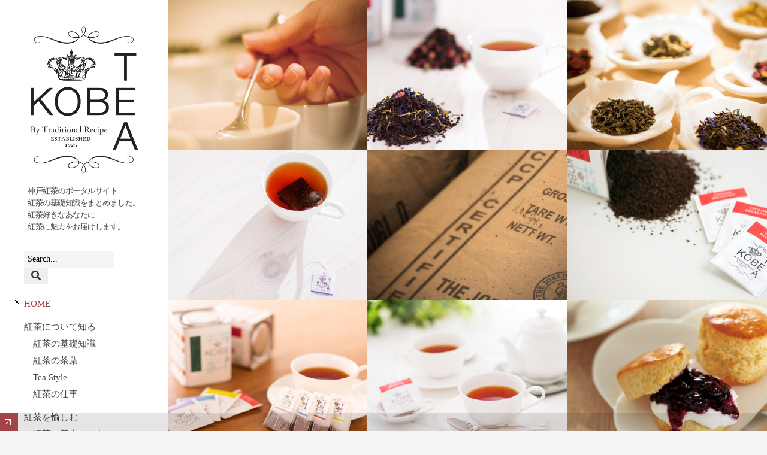

--- FILE ---
content_type: text/html; charset=UTF-8
request_url: https://shop.kobetea.co.jp/blog
body_size: 8274
content:
		<!DOCTYPE html>
<!--[if lt IE 7]>      <html class="no-js lt-ie9 lt-ie8 lt-ie7" lang="ja"> <![endif]-->
<!--[if IE 7]>         <html class="no-js lt-ie9 lt-ie8" lang="ja"> <![endif]-->
<!--[if IE 8]>         <html class="no-js lt-ie9" lang="ja"> <![endif]-->
<!--[if gt IE 8]><!--> <html class="no-js" lang="ja"> <!--<![endif]-->
<!-- BEGIN html -->
<!-- A ThemeZilla design (http://www.themezilla.com) - Proudly powered by WordPress (http://wordpress.org) -->

<!-- BEGIN head -->
<head>
	<!-- Google tag (gtag.js) -->
	<script async src="https://www.googletagmanager.com/gtag/js?id=G-YCLL32VD74"></script>
	<script>
	  window.dataLayer = window.dataLayer || [];
	  function gtag(){dataLayer.push(arguments);}
	  gtag('js', new Date());
	
	  gtag('config', 'G-YCLL32VD74');
	</script>
	<!-- Meta Tags -->
	<meta charset="UTF-8" />
	<meta name="viewport" content="width=device-width, initial-scale=1" />
	<!--[if lt IE 9]>
		<meta name="viewport" content="width=device-width, initial-scale=1">
	<![endif]-->
	<meta name="generator" content="Mesh 1.0" />
<meta name="generator" content="ZillaFramework 1.0.2.6" />
<meta name="robots" content="," />

	<!-- Title is displayed by functions.php -->

	<!-- RSS & Pingbacks -->
	<link rel="pingback" href="https://teacourt.jp/blog/xmlrpc.php" />
	<!-- 2024-07-11追加 -->
	<link rel="stylesheet" href="https://cdnjs.cloudflare.com/ajax/libs/font-awesome/5.15.3/css/all.min.css">
<script>
  (function(i,s,o,g,r,a,m){i['GoogleAnalyticsObject']=r;i[r]=i[r]||function(){
  (i[r].q=i[r].q||[]).push(arguments)},i[r].l=1*new Date();a=s.createElement(o),
  m=s.getElementsByTagName(o)[0];a.async=1;a.src=g;m.parentNode.insertBefore(a,m)
  })(window,document,'script','https://www.google-analytics.com/analytics.js','ga');

  ga('create', 'UA-68045641-3', 'auto');
  ga('send', 'pageview');

</script>

	<title>【神戸紅茶コラムサイト】1925年の老舗紅茶メーカーによる紅茶の雑学 ｜ 神戸紅茶ポータルサイト  紅茶に関する基礎知識や紅茶の豆知識がつまった紅茶コラムサイト。紅茶好きなあなたに紅茶の魅力をお届けします。</title>
<meta name='robots' content='max-image-preview:large' />
	<style>img:is([sizes="auto" i], [sizes^="auto," i]) { contain-intrinsic-size: 3000px 1500px }</style>
	<link rel='dns-prefetch' href='//cdnjs.cloudflare.com' />
<link rel='dns-prefetch' href='//netdna.bootstrapcdn.com' />
<script type="text/javascript">
/* <![CDATA[ */
window._wpemojiSettings = {"baseUrl":"https:\/\/s.w.org\/images\/core\/emoji\/16.0.1\/72x72\/","ext":".png","svgUrl":"https:\/\/s.w.org\/images\/core\/emoji\/16.0.1\/svg\/","svgExt":".svg","source":{"concatemoji":"https:\/\/teacourt.jp\/blog\/wp-includes\/js\/wp-emoji-release.min.js?ver=6.8.3"}};
/*! This file is auto-generated */
!function(s,n){var o,i,e;function c(e){try{var t={supportTests:e,timestamp:(new Date).valueOf()};sessionStorage.setItem(o,JSON.stringify(t))}catch(e){}}function p(e,t,n){e.clearRect(0,0,e.canvas.width,e.canvas.height),e.fillText(t,0,0);var t=new Uint32Array(e.getImageData(0,0,e.canvas.width,e.canvas.height).data),a=(e.clearRect(0,0,e.canvas.width,e.canvas.height),e.fillText(n,0,0),new Uint32Array(e.getImageData(0,0,e.canvas.width,e.canvas.height).data));return t.every(function(e,t){return e===a[t]})}function u(e,t){e.clearRect(0,0,e.canvas.width,e.canvas.height),e.fillText(t,0,0);for(var n=e.getImageData(16,16,1,1),a=0;a<n.data.length;a++)if(0!==n.data[a])return!1;return!0}function f(e,t,n,a){switch(t){case"flag":return n(e,"\ud83c\udff3\ufe0f\u200d\u26a7\ufe0f","\ud83c\udff3\ufe0f\u200b\u26a7\ufe0f")?!1:!n(e,"\ud83c\udde8\ud83c\uddf6","\ud83c\udde8\u200b\ud83c\uddf6")&&!n(e,"\ud83c\udff4\udb40\udc67\udb40\udc62\udb40\udc65\udb40\udc6e\udb40\udc67\udb40\udc7f","\ud83c\udff4\u200b\udb40\udc67\u200b\udb40\udc62\u200b\udb40\udc65\u200b\udb40\udc6e\u200b\udb40\udc67\u200b\udb40\udc7f");case"emoji":return!a(e,"\ud83e\udedf")}return!1}function g(e,t,n,a){var r="undefined"!=typeof WorkerGlobalScope&&self instanceof WorkerGlobalScope?new OffscreenCanvas(300,150):s.createElement("canvas"),o=r.getContext("2d",{willReadFrequently:!0}),i=(o.textBaseline="top",o.font="600 32px Arial",{});return e.forEach(function(e){i[e]=t(o,e,n,a)}),i}function t(e){var t=s.createElement("script");t.src=e,t.defer=!0,s.head.appendChild(t)}"undefined"!=typeof Promise&&(o="wpEmojiSettingsSupports",i=["flag","emoji"],n.supports={everything:!0,everythingExceptFlag:!0},e=new Promise(function(e){s.addEventListener("DOMContentLoaded",e,{once:!0})}),new Promise(function(t){var n=function(){try{var e=JSON.parse(sessionStorage.getItem(o));if("object"==typeof e&&"number"==typeof e.timestamp&&(new Date).valueOf()<e.timestamp+604800&&"object"==typeof e.supportTests)return e.supportTests}catch(e){}return null}();if(!n){if("undefined"!=typeof Worker&&"undefined"!=typeof OffscreenCanvas&&"undefined"!=typeof URL&&URL.createObjectURL&&"undefined"!=typeof Blob)try{var e="postMessage("+g.toString()+"("+[JSON.stringify(i),f.toString(),p.toString(),u.toString()].join(",")+"));",a=new Blob([e],{type:"text/javascript"}),r=new Worker(URL.createObjectURL(a),{name:"wpTestEmojiSupports"});return void(r.onmessage=function(e){c(n=e.data),r.terminate(),t(n)})}catch(e){}c(n=g(i,f,p,u))}t(n)}).then(function(e){for(var t in e)n.supports[t]=e[t],n.supports.everything=n.supports.everything&&n.supports[t],"flag"!==t&&(n.supports.everythingExceptFlag=n.supports.everythingExceptFlag&&n.supports[t]);n.supports.everythingExceptFlag=n.supports.everythingExceptFlag&&!n.supports.flag,n.DOMReady=!1,n.readyCallback=function(){n.DOMReady=!0}}).then(function(){return e}).then(function(){var e;n.supports.everything||(n.readyCallback(),(e=n.source||{}).concatemoji?t(e.concatemoji):e.wpemoji&&e.twemoji&&(t(e.twemoji),t(e.wpemoji)))}))}((window,document),window._wpemojiSettings);
/* ]]> */
</script>
<style id='wp-emoji-styles-inline-css' type='text/css'>

	img.wp-smiley, img.emoji {
		display: inline !important;
		border: none !important;
		box-shadow: none !important;
		height: 1em !important;
		width: 1em !important;
		margin: 0 0.07em !important;
		vertical-align: -0.1em !important;
		background: none !important;
		padding: 0 !important;
	}
</style>
<link rel='stylesheet' id='wp-block-library-css' href='https://teacourt.jp/blog/wp-includes/css/dist/block-library/style.min.css?ver=1722323405' type='text/css' media='all' />
<style id='classic-theme-styles-inline-css' type='text/css'>
/*! This file is auto-generated */
.wp-block-button__link{color:#fff;background-color:#32373c;border-radius:9999px;box-shadow:none;text-decoration:none;padding:calc(.667em + 2px) calc(1.333em + 2px);font-size:1.125em}.wp-block-file__button{background:#32373c;color:#fff;text-decoration:none}
</style>
<style id='global-styles-inline-css' type='text/css'>
:root{--wp--preset--aspect-ratio--square: 1;--wp--preset--aspect-ratio--4-3: 4/3;--wp--preset--aspect-ratio--3-4: 3/4;--wp--preset--aspect-ratio--3-2: 3/2;--wp--preset--aspect-ratio--2-3: 2/3;--wp--preset--aspect-ratio--16-9: 16/9;--wp--preset--aspect-ratio--9-16: 9/16;--wp--preset--color--black: #000000;--wp--preset--color--cyan-bluish-gray: #abb8c3;--wp--preset--color--white: #ffffff;--wp--preset--color--pale-pink: #f78da7;--wp--preset--color--vivid-red: #cf2e2e;--wp--preset--color--luminous-vivid-orange: #ff6900;--wp--preset--color--luminous-vivid-amber: #fcb900;--wp--preset--color--light-green-cyan: #7bdcb5;--wp--preset--color--vivid-green-cyan: #00d084;--wp--preset--color--pale-cyan-blue: #8ed1fc;--wp--preset--color--vivid-cyan-blue: #0693e3;--wp--preset--color--vivid-purple: #9b51e0;--wp--preset--gradient--vivid-cyan-blue-to-vivid-purple: linear-gradient(135deg,rgba(6,147,227,1) 0%,rgb(155,81,224) 100%);--wp--preset--gradient--light-green-cyan-to-vivid-green-cyan: linear-gradient(135deg,rgb(122,220,180) 0%,rgb(0,208,130) 100%);--wp--preset--gradient--luminous-vivid-amber-to-luminous-vivid-orange: linear-gradient(135deg,rgba(252,185,0,1) 0%,rgba(255,105,0,1) 100%);--wp--preset--gradient--luminous-vivid-orange-to-vivid-red: linear-gradient(135deg,rgba(255,105,0,1) 0%,rgb(207,46,46) 100%);--wp--preset--gradient--very-light-gray-to-cyan-bluish-gray: linear-gradient(135deg,rgb(238,238,238) 0%,rgb(169,184,195) 100%);--wp--preset--gradient--cool-to-warm-spectrum: linear-gradient(135deg,rgb(74,234,220) 0%,rgb(151,120,209) 20%,rgb(207,42,186) 40%,rgb(238,44,130) 60%,rgb(251,105,98) 80%,rgb(254,248,76) 100%);--wp--preset--gradient--blush-light-purple: linear-gradient(135deg,rgb(255,206,236) 0%,rgb(152,150,240) 100%);--wp--preset--gradient--blush-bordeaux: linear-gradient(135deg,rgb(254,205,165) 0%,rgb(254,45,45) 50%,rgb(107,0,62) 100%);--wp--preset--gradient--luminous-dusk: linear-gradient(135deg,rgb(255,203,112) 0%,rgb(199,81,192) 50%,rgb(65,88,208) 100%);--wp--preset--gradient--pale-ocean: linear-gradient(135deg,rgb(255,245,203) 0%,rgb(182,227,212) 50%,rgb(51,167,181) 100%);--wp--preset--gradient--electric-grass: linear-gradient(135deg,rgb(202,248,128) 0%,rgb(113,206,126) 100%);--wp--preset--gradient--midnight: linear-gradient(135deg,rgb(2,3,129) 0%,rgb(40,116,252) 100%);--wp--preset--font-size--small: 13px;--wp--preset--font-size--medium: 20px;--wp--preset--font-size--large: 36px;--wp--preset--font-size--x-large: 42px;--wp--preset--spacing--20: 0.44rem;--wp--preset--spacing--30: 0.67rem;--wp--preset--spacing--40: 1rem;--wp--preset--spacing--50: 1.5rem;--wp--preset--spacing--60: 2.25rem;--wp--preset--spacing--70: 3.38rem;--wp--preset--spacing--80: 5.06rem;--wp--preset--shadow--natural: 6px 6px 9px rgba(0, 0, 0, 0.2);--wp--preset--shadow--deep: 12px 12px 50px rgba(0, 0, 0, 0.4);--wp--preset--shadow--sharp: 6px 6px 0px rgba(0, 0, 0, 0.2);--wp--preset--shadow--outlined: 6px 6px 0px -3px rgba(255, 255, 255, 1), 6px 6px rgba(0, 0, 0, 1);--wp--preset--shadow--crisp: 6px 6px 0px rgba(0, 0, 0, 1);}:where(.is-layout-flex){gap: 0.5em;}:where(.is-layout-grid){gap: 0.5em;}body .is-layout-flex{display: flex;}.is-layout-flex{flex-wrap: wrap;align-items: center;}.is-layout-flex > :is(*, div){margin: 0;}body .is-layout-grid{display: grid;}.is-layout-grid > :is(*, div){margin: 0;}:where(.wp-block-columns.is-layout-flex){gap: 2em;}:where(.wp-block-columns.is-layout-grid){gap: 2em;}:where(.wp-block-post-template.is-layout-flex){gap: 1.25em;}:where(.wp-block-post-template.is-layout-grid){gap: 1.25em;}.has-black-color{color: var(--wp--preset--color--black) !important;}.has-cyan-bluish-gray-color{color: var(--wp--preset--color--cyan-bluish-gray) !important;}.has-white-color{color: var(--wp--preset--color--white) !important;}.has-pale-pink-color{color: var(--wp--preset--color--pale-pink) !important;}.has-vivid-red-color{color: var(--wp--preset--color--vivid-red) !important;}.has-luminous-vivid-orange-color{color: var(--wp--preset--color--luminous-vivid-orange) !important;}.has-luminous-vivid-amber-color{color: var(--wp--preset--color--luminous-vivid-amber) !important;}.has-light-green-cyan-color{color: var(--wp--preset--color--light-green-cyan) !important;}.has-vivid-green-cyan-color{color: var(--wp--preset--color--vivid-green-cyan) !important;}.has-pale-cyan-blue-color{color: var(--wp--preset--color--pale-cyan-blue) !important;}.has-vivid-cyan-blue-color{color: var(--wp--preset--color--vivid-cyan-blue) !important;}.has-vivid-purple-color{color: var(--wp--preset--color--vivid-purple) !important;}.has-black-background-color{background-color: var(--wp--preset--color--black) !important;}.has-cyan-bluish-gray-background-color{background-color: var(--wp--preset--color--cyan-bluish-gray) !important;}.has-white-background-color{background-color: var(--wp--preset--color--white) !important;}.has-pale-pink-background-color{background-color: var(--wp--preset--color--pale-pink) !important;}.has-vivid-red-background-color{background-color: var(--wp--preset--color--vivid-red) !important;}.has-luminous-vivid-orange-background-color{background-color: var(--wp--preset--color--luminous-vivid-orange) !important;}.has-luminous-vivid-amber-background-color{background-color: var(--wp--preset--color--luminous-vivid-amber) !important;}.has-light-green-cyan-background-color{background-color: var(--wp--preset--color--light-green-cyan) !important;}.has-vivid-green-cyan-background-color{background-color: var(--wp--preset--color--vivid-green-cyan) !important;}.has-pale-cyan-blue-background-color{background-color: var(--wp--preset--color--pale-cyan-blue) !important;}.has-vivid-cyan-blue-background-color{background-color: var(--wp--preset--color--vivid-cyan-blue) !important;}.has-vivid-purple-background-color{background-color: var(--wp--preset--color--vivid-purple) !important;}.has-black-border-color{border-color: var(--wp--preset--color--black) !important;}.has-cyan-bluish-gray-border-color{border-color: var(--wp--preset--color--cyan-bluish-gray) !important;}.has-white-border-color{border-color: var(--wp--preset--color--white) !important;}.has-pale-pink-border-color{border-color: var(--wp--preset--color--pale-pink) !important;}.has-vivid-red-border-color{border-color: var(--wp--preset--color--vivid-red) !important;}.has-luminous-vivid-orange-border-color{border-color: var(--wp--preset--color--luminous-vivid-orange) !important;}.has-luminous-vivid-amber-border-color{border-color: var(--wp--preset--color--luminous-vivid-amber) !important;}.has-light-green-cyan-border-color{border-color: var(--wp--preset--color--light-green-cyan) !important;}.has-vivid-green-cyan-border-color{border-color: var(--wp--preset--color--vivid-green-cyan) !important;}.has-pale-cyan-blue-border-color{border-color: var(--wp--preset--color--pale-cyan-blue) !important;}.has-vivid-cyan-blue-border-color{border-color: var(--wp--preset--color--vivid-cyan-blue) !important;}.has-vivid-purple-border-color{border-color: var(--wp--preset--color--vivid-purple) !important;}.has-vivid-cyan-blue-to-vivid-purple-gradient-background{background: var(--wp--preset--gradient--vivid-cyan-blue-to-vivid-purple) !important;}.has-light-green-cyan-to-vivid-green-cyan-gradient-background{background: var(--wp--preset--gradient--light-green-cyan-to-vivid-green-cyan) !important;}.has-luminous-vivid-amber-to-luminous-vivid-orange-gradient-background{background: var(--wp--preset--gradient--luminous-vivid-amber-to-luminous-vivid-orange) !important;}.has-luminous-vivid-orange-to-vivid-red-gradient-background{background: var(--wp--preset--gradient--luminous-vivid-orange-to-vivid-red) !important;}.has-very-light-gray-to-cyan-bluish-gray-gradient-background{background: var(--wp--preset--gradient--very-light-gray-to-cyan-bluish-gray) !important;}.has-cool-to-warm-spectrum-gradient-background{background: var(--wp--preset--gradient--cool-to-warm-spectrum) !important;}.has-blush-light-purple-gradient-background{background: var(--wp--preset--gradient--blush-light-purple) !important;}.has-blush-bordeaux-gradient-background{background: var(--wp--preset--gradient--blush-bordeaux) !important;}.has-luminous-dusk-gradient-background{background: var(--wp--preset--gradient--luminous-dusk) !important;}.has-pale-ocean-gradient-background{background: var(--wp--preset--gradient--pale-ocean) !important;}.has-electric-grass-gradient-background{background: var(--wp--preset--gradient--electric-grass) !important;}.has-midnight-gradient-background{background: var(--wp--preset--gradient--midnight) !important;}.has-small-font-size{font-size: var(--wp--preset--font-size--small) !important;}.has-medium-font-size{font-size: var(--wp--preset--font-size--medium) !important;}.has-large-font-size{font-size: var(--wp--preset--font-size--large) !important;}.has-x-large-font-size{font-size: var(--wp--preset--font-size--x-large) !important;}
:where(.wp-block-post-template.is-layout-flex){gap: 1.25em;}:where(.wp-block-post-template.is-layout-grid){gap: 1.25em;}
:where(.wp-block-columns.is-layout-flex){gap: 2em;}:where(.wp-block-columns.is-layout-grid){gap: 2em;}
:root :where(.wp-block-pullquote){font-size: 1.5em;line-height: 1.6;}
</style>
<link rel='stylesheet' id='font-awesome-css' href='//netdna.bootstrapcdn.com/font-awesome/4.1.0/css/font-awesome.css' type='text/css' media='screen' />
<link rel='stylesheet' id='Mesh-css' href='https://teacourt.jp/blog/wp-content/themes/mesh_child/style.css?ver=1722323405' type='text/css' media='all' />
<script type="text/javascript" src="https://teacourt.jp/blog/wp-includes/js/jquery/jquery.min.js?ver=3.7.1" id="jquery-core-js"></script>
<script type="text/javascript" src="https://teacourt.jp/blog/wp-includes/js/jquery/jquery-migrate.min.js?ver=3.4.1" id="jquery-migrate-js"></script>
<script type="text/javascript" src="https://teacourt.jp/blog/wp-content/themes/mesh/js/modernizr-2.6.2.min.js?ver=2.6.2" id="modernizr-js"></script>
<script type="text/javascript" src="https://teacourt.jp/blog/wp-content/themes/mesh_child/js/accordion.js?ver=6.8.3" id="_accordion-js"></script>
<script type="text/javascript" src="//cdnjs.cloudflare.com/ajax/libs/jquery-easing/1.4.1/jquery.easing.min.js?ver=6.8.3" id="jquery-easing-js"></script>
<link rel="https://api.w.org/" href="https://shop.kobetea.co.jp/blog/wp-json/" />
<style>
.scroll-back-to-top-wrapper {
    position: fixed;
	opacity: 0;
	visibility: hidden;
	overflow: hidden;
	text-align: center;
	z-index: 99999999;
    background-color: #a34449;
	color: #ffffff;
	width: 50px;
	height: 48px;
	line-height: 48px;
	right: 30px;
	bottom: 30px;
	padding-top: 2px;
	border-top-left-radius: 10px;
	border-top-right-radius: 10px;
	border-bottom-right-radius: 10px;
	border-bottom-left-radius: 10px;
	-webkit-transition: all 0.5s ease-in-out;
	-moz-transition: all 0.5s ease-in-out;
	-ms-transition: all 0.5s ease-in-out;
	-o-transition: all 0.5s ease-in-out;
	transition: all 0.5s ease-in-out;
}
.scroll-back-to-top-wrapper:hover {
	background-color: #a32f35;
  color: #ffffff;
}
.scroll-back-to-top-wrapper.show {
    visibility:visible;
    cursor:pointer;
	opacity: 1.0;
}
.scroll-back-to-top-wrapper i.fa {
	line-height: inherit;
}
.scroll-back-to-top-wrapper .fa-lg {
	vertical-align: 0;
}
</style><link rel="stylesheet" href="https://teacourt.jp/blog/zilla-custom-styles.css?1768819300" type="text/css" media="screen" />
<link rel="icon" href="https://teacourt.jp/blog/wp-content/uploads/2022/06/cropped-0b4fee663450c3f6b2298a3d24ec07e0-1-32x32.jpg" sizes="32x32" />
<link rel="icon" href="https://teacourt.jp/blog/wp-content/uploads/2022/06/cropped-0b4fee663450c3f6b2298a3d24ec07e0-1-192x192.jpg" sizes="192x192" />
<link rel="apple-touch-icon" href="https://teacourt.jp/blog/wp-content/uploads/2022/06/cropped-0b4fee663450c3f6b2298a3d24ec07e0-1-180x180.jpg" />
<meta name="msapplication-TileImage" content="https://teacourt.jp/blog/wp-content/uploads/2022/06/cropped-0b4fee663450c3f6b2298a3d24ec07e0-1-270x270.jpg" />
		<style type="text/css" id="wp-custom-css">
			.btn.type001 {
	margin-top: 100px;
}

.btn.type01 {
	width: 100%;
	max-width: 340px;
	margin-top:30px;
	padding: 15px 10px;
	display: inline-block;
	text-align: center;
	letter-spacing: 0.1em;
	color: #fff;
	background-color: #b21414;
	border-radius: 5px;
	text-decoration: none;
	transition: .3s;
}
.btn.type01:hover {
  opacity: 0.6;
}

.btn.type02 {
	width: 100%;
	max-width: 340px;
	margin-top:30px;
	padding: 15px 10px;
	display: inline-block;
	text-align: center;
	letter-spacing: 0.1em;
	color: #fff;
	background-color: #b21414;
	border-radius: 5px;
	text-decoration: none;
	transition: .3s;
}
.btn.type02:hover {
  opacity: 0.6;
}
.btn.type002 {
	margin-top: 20px;
}
.btn.type003 {
	margin-top: 70px;
}
.btn.type03 {
	width: 100%;
	max-width: 340px;
	padding: 15px 10px;
	display: inline-block;
	text-align: center;
	letter-spacing: 0.1em;
	color: #fff;
	background-color: #b21414;
	border-radius: 5px;
	text-decoration: none;
	transition: .3s;
}
.btn.type03:hover {
  opacity: 0.6;
}
h5 {
	font-size: 17px;
	color: #b21414;
}

@media screen and (max-width:600px) {
	.li_2 {
	padding-top: 70px;
}
	.li_3 {
	padding-top: 80px;
}
		.li_4 {
	padding-top: 110px;
}
	.li_5 {
	padding-top: 30px;
}
		.li_6 {
	padding-top: 50px;
}
	table, th, td {
  width: auto !important;
}
		</style>
			
<!-- END head -->
</head>

<!-- BEGIN body -->
<body class="home blog wp-theme-mesh wp-child-theme-mesh_child chrome zilla layout-2cr">

	<!-- BEGIN #container -->
	<div id="container" class="container">

				<!-- BEGIN #header -->
		<header id="header" class="header">
			<div id="header-inner" class="header-inner">
			
			<!-- BEGIN site-intro -->
			<div class="site-intro">
				<a id="logo" href="https://shop.kobetea.co.jp/blog">
									<img src="https://teacourt.jp/blog/wp-content/uploads/2022/06/c1fdc7e2f029a0355945ebfe7824d82a.png" alt="【神戸紅茶コラムサイト】1925年の老舗紅茶メーカーによる紅茶の雑学" />
								</a>

				                <p class="information">神戸紅茶のポータルサイト<br>紅茶の基礎知識をまとめました。<br>紅茶好きなあなたに<br>紅茶に魅力をお届けします。</p>
			</div>
			<div class=""><!--BEGIN #searchform-->
<form method="get" id="searchform" action="https://shop.kobetea.co.jp/blog/">
	<fieldset>
		<input type="text" name="s" id="s" value="Search..." onfocus="if(this.value=='Search...')this.value='';" onblur="if(this.value=='')this.value='Search...';" />
		<!-- 2024-07-11追加 -->
		<button type="submit" id="searchsubmit"><i class="fas fa-search"></i></button>
	</fieldset>
<!--END #searchform-->
</form></div>
			<!-- END .site-intro -->


			<ul id="mobile-menu" class="mobile-menu"><li id="menu-item-474" class="menu-item menu-item-type-custom menu-item-object-custom current-menu-item menu-item-474"><a href="/blog/" aria-current="page">HOME</a></li>
<li id="menu-item-470" class="menu-item menu-item-type-post_type menu-item-object-page menu-item-has-children menu-item-470"><a href="https://shop.kobetea.co.jp/blog/about_tea/">紅茶について知る</a>
<ul class="sub-menu">
	<li id="menu-item-506" class="menu-item menu-item-type-custom menu-item-object-custom menu-item-506"><a href="/blog/about_tea/#a01">紅茶の基礎知識</a></li>
	<li id="menu-item-507" class="menu-item menu-item-type-custom menu-item-object-custom menu-item-507"><a href="/blog/about_tea/#a02">紅茶の茶葉</a></li>
	<li id="menu-item-508" class="menu-item menu-item-type-custom menu-item-object-custom menu-item-508"><a href="/blog/about_tea/#a03">Tea Style</a></li>
	<li id="menu-item-510" class="menu-item menu-item-type-custom menu-item-object-custom menu-item-510"><a href="/blog/about_tea/#a05">紅茶の仕事</a></li>
</ul>
</li>
<li id="menu-item-468" class="menu-item menu-item-type-post_type menu-item-object-page menu-item-has-children menu-item-468"><a href="https://shop.kobetea.co.jp/blog/take_pleasure/">紅茶を愉しむ</a>
<ul class="sub-menu">
	<li id="menu-item-512" class="menu-item menu-item-type-custom menu-item-object-custom menu-item-512"><a href="/blog/take_pleasure/#a01">紅茶の基本セット</a></li>
	<li id="menu-item-513" class="menu-item menu-item-type-custom menu-item-object-custom menu-item-513"><a href="/blog/take_pleasure/#a02">紅茶の美味しい淹れ方</a></li>
	<li id="menu-item-514" class="menu-item menu-item-type-custom menu-item-object-custom menu-item-514"><a href="/blog/take_pleasure/#a03">紅茶とお菓子</a></li>
</ul>
</li>
<li id="menu-item-472" class="menu-item menu-item-type-post_type menu-item-object-page menu-item-472"><a href="https://shop.kobetea.co.jp/blog/word/">紅茶の辞典</a></li>
<li id="menu-item-770" class="menu-item menu-item-type-post_type menu-item-object-page menu-item-770"><a href="https://shop.kobetea.co.jp/blog/brand/">神戸紅茶について</a></li>
<li id="menu-item-1059" class="menu-item menu-item-type-taxonomy menu-item-object-category menu-item-1059"><a href="https://shop.kobetea.co.jp/blog/category/news/">新着情報</a></li>
<li id="menu-item-1058" class="menu-item menu-item-type-taxonomy menu-item-object-category menu-item-1058"><a href="https://shop.kobetea.co.jp/blog/category/column/">コラム</a></li>
<li id="menu-item-4298" class="menu-item menu-item-type-taxonomy menu-item-object-category menu-item-4298"><a href="https://shop.kobetea.co.jp/blog/category/recipe/">紅茶レシピ</a></li>
<li id="menu-item-2035" class="menu-item menu-item-type-post_type menu-item-object-page menu-item-2035"><a href="https://shop.kobetea.co.jp/blog/media/">メディア掲載情報</a></li>
</ul>
			<!--BEGIN #sidebar .aside-->
<div id="sidebar" class="aside" role="complementary">
	<div id="nav_menu-2" class="widget widget_nav_menu"><div class="menu-sidemenu-container"><ul id="menu-sidemenu" class="menu"><li class="menu-item menu-item-type-custom menu-item-object-custom current-menu-item menu-item-474"><a href="/blog/" aria-current="page">HOME</a></li>
<li class="menu-item menu-item-type-post_type menu-item-object-page menu-item-has-children menu-item-470"><a href="https://shop.kobetea.co.jp/blog/about_tea/">紅茶について知る</a>
<ul class="sub-menu">
	<li class="menu-item menu-item-type-custom menu-item-object-custom menu-item-506"><a href="/blog/about_tea/#a01">紅茶の基礎知識</a></li>
	<li class="menu-item menu-item-type-custom menu-item-object-custom menu-item-507"><a href="/blog/about_tea/#a02">紅茶の茶葉</a></li>
	<li class="menu-item menu-item-type-custom menu-item-object-custom menu-item-508"><a href="/blog/about_tea/#a03">Tea Style</a></li>
	<li class="menu-item menu-item-type-custom menu-item-object-custom menu-item-510"><a href="/blog/about_tea/#a05">紅茶の仕事</a></li>
</ul>
</li>
<li class="menu-item menu-item-type-post_type menu-item-object-page menu-item-has-children menu-item-468"><a href="https://shop.kobetea.co.jp/blog/take_pleasure/">紅茶を愉しむ</a>
<ul class="sub-menu">
	<li class="menu-item menu-item-type-custom menu-item-object-custom menu-item-512"><a href="/blog/take_pleasure/#a01">紅茶の基本セット</a></li>
	<li class="menu-item menu-item-type-custom menu-item-object-custom menu-item-513"><a href="/blog/take_pleasure/#a02">紅茶の美味しい淹れ方</a></li>
	<li class="menu-item menu-item-type-custom menu-item-object-custom menu-item-514"><a href="/blog/take_pleasure/#a03">紅茶とお菓子</a></li>
</ul>
</li>
<li class="menu-item menu-item-type-post_type menu-item-object-page menu-item-472"><a href="https://shop.kobetea.co.jp/blog/word/">紅茶の辞典</a></li>
<li class="menu-item menu-item-type-post_type menu-item-object-page menu-item-770"><a href="https://shop.kobetea.co.jp/blog/brand/">神戸紅茶について</a></li>
<li class="menu-item menu-item-type-taxonomy menu-item-object-category menu-item-1059"><a href="https://shop.kobetea.co.jp/blog/category/news/">新着情報</a></li>
<li class="menu-item menu-item-type-taxonomy menu-item-object-category menu-item-1058"><a href="https://shop.kobetea.co.jp/blog/category/column/">コラム</a></li>
<li class="menu-item menu-item-type-taxonomy menu-item-object-category menu-item-4298"><a href="https://shop.kobetea.co.jp/blog/category/recipe/">紅茶レシピ</a></li>
<li class="menu-item menu-item-type-post_type menu-item-object-page menu-item-2035"><a href="https://shop.kobetea.co.jp/blog/media/">メディア掲載情報</a></li>
</ul></div></div>
<!--END #sidebar .aside-->
</div>
<!-- <div class="sidebar_custom_parts custom_separator" style="margin: 20px 0;"><hr></div> -->
<div id="hpg_link_list">
	<ul>
		<li><a href="http://shop.kobetea.co.jp/" rel="noopener">オンラインショップ</a></li>
		<li><a href="https://shop.kobetea.co.jp/blog/shop/" rel="noopener">神戸紅茶取扱店一覧</a></li>
		<li><a href="http://kobetea.co.jp"  target="blank" rel="noopener">神戸紅茶公式サイト</a></li>
	</ul>
</div><!--END #hpg_link_list -->
<div id="sidebar_custom_parts_container">
	<div id="custom_tag_cloud" class="sidebar_custom_parts tag_badged">
		<h3>タグ</h3>
		<a href="https://shop.kobetea.co.jp/blog/tag/%e3%82%a2%e3%82%a4%e3%82%b9%e3%83%86%e3%82%a3%e3%83%bc/" class="tag-cloud-link tag-link-40 tag-link-position-1" style="font-size: 1em;">アイスティー</a>&nbsp;<a href="https://shop.kobetea.co.jp/blog/tag/%e3%82%a2%e3%83%83%e3%82%b5%e3%83%a0/" class="tag-cloud-link tag-link-45 tag-link-position-2" style="font-size: 1em;">アッサム</a>&nbsp;<a href="https://shop.kobetea.co.jp/blog/tag/%e3%82%a2%e3%83%bc%e3%83%ab%e3%82%b0%e3%83%ac%e3%82%a4/" class="tag-cloud-link tag-link-36 tag-link-position-3" style="font-size: 1em;">アールグレイ</a>&nbsp;<a href="https://shop.kobetea.co.jp/blog/tag/%e3%82%a6%e3%83%b4%e3%82%a1/" class="tag-cloud-link tag-link-64 tag-link-position-4" style="font-size: 1em;">ウヴァ</a>&nbsp;<a href="https://shop.kobetea.co.jp/blog/tag/%e3%82%aa%e3%83%bc%e3%82%ac%e3%83%8b%e3%83%83%e3%82%af/" class="tag-cloud-link tag-link-67 tag-link-position-5" style="font-size: 1em;">オーガニック</a>&nbsp;<a href="https://shop.kobetea.co.jp/blog/tag/%e3%82%ad%e3%83%a3%e3%83%b3%e3%83%87%e3%82%a3/" class="tag-cloud-link tag-link-48 tag-link-position-6" style="font-size: 1em;">キャンディ</a>&nbsp;<a href="https://shop.kobetea.co.jp/blog/tag/%e3%82%ad%e3%83%bc%e3%83%9e%e3%83%b3/" class="tag-cloud-link tag-link-42 tag-link-position-7" style="font-size: 1em;">キーマン</a>&nbsp;<a href="https://shop.kobetea.co.jp/blog/tag/%e3%82%b1%e3%83%8b%e3%82%a2/" class="tag-cloud-link tag-link-46 tag-link-position-8" style="font-size: 1em;">ケニア</a>&nbsp;<a href="https://shop.kobetea.co.jp/blog/tag/%e3%82%b8%e3%83%a3%e3%83%a0/" class="tag-cloud-link tag-link-65 tag-link-position-9" style="font-size: 1em;">ジャム</a>&nbsp;<a href="https://shop.kobetea.co.jp/blog/tag/%e3%82%b9%e3%83%88%e3%83%ac%e3%83%bc%e3%83%88/" class="tag-cloud-link tag-link-62 tag-link-position-10" style="font-size: 1em;">ストレート</a>&nbsp;<a href="https://shop.kobetea.co.jp/blog/tag/%e3%82%bb%e3%82%a4%e3%83%ad%e3%83%b3/" class="tag-cloud-link tag-link-61 tag-link-position-11" style="font-size: 1em;">セイロン</a>&nbsp;<a href="https://shop.kobetea.co.jp/blog/tag/%e3%83%80%e3%83%bc%e3%82%b8%e3%83%aa%e3%83%b3/" class="tag-cloud-link tag-link-41 tag-link-position-12" style="font-size: 1em;">ダージリン</a>&nbsp;<a href="https://shop.kobetea.co.jp/blog/tag/%e3%83%87%e3%82%a3%e3%83%b3%e3%83%96%e3%83%a9/" class="tag-cloud-link tag-link-51 tag-link-position-13" style="font-size: 1em;">ディンブラ</a>&nbsp;<a href="https://shop.kobetea.co.jp/blog/tag/%e3%83%8b%e3%83%ab%e3%82%ae%e3%83%aa/" class="tag-cloud-link tag-link-49 tag-link-position-14" style="font-size: 1em;">ニルギリ</a>&nbsp;<a href="https://shop.kobetea.co.jp/blog/tag/%e3%83%95%e3%83%ac%e3%83%bc%e3%83%90%e3%83%bc%e3%83%89%e3%83%86%e3%82%a3%e3%83%bc/" class="tag-cloud-link tag-link-44 tag-link-position-15" style="font-size: 1em;">フレーバードティー</a>&nbsp;<a href="https://shop.kobetea.co.jp/blog/tag/%e3%83%96%e3%83%ab%e3%83%bc%e3%83%99%e3%83%aa%e3%83%bc%e3%82%b8%e3%83%a3%e3%83%a0/" class="tag-cloud-link tag-link-66 tag-link-position-16" style="font-size: 1em;">ブルーベリージャム</a>&nbsp;<a href="https://shop.kobetea.co.jp/blog/tag/%e3%83%96%e3%83%ac%e3%83%b3%e3%83%89%e7%b4%85%e8%8c%b6/" class="tag-cloud-link tag-link-60 tag-link-position-17" style="font-size: 1em;">ブレンド紅茶</a>&nbsp;<a href="https://shop.kobetea.co.jp/blog/tag/%e3%83%9f%e3%83%ab%e3%82%af%e3%83%86%e3%82%a3%e3%83%bc/" class="tag-cloud-link tag-link-63 tag-link-position-18" style="font-size: 1em;">ミルクティー</a>&nbsp;<a href="https://shop.kobetea.co.jp/blog/tag/%e4%bb%8a%e6%9c%88%e3%81%ae%e7%b4%85%e8%8c%b6/" class="tag-cloud-link tag-link-38 tag-link-position-19" style="font-size: 1em;">今月の紅茶</a>&nbsp;<a href="https://shop.kobetea.co.jp/blog/tag/%e6%a8%bd%e6%ad%a3/" class="tag-cloud-link tag-link-43 tag-link-position-20" style="font-size: 1em;">樽正</a>&nbsp;<a href="https://shop.kobetea.co.jp/blog/tag/%e6%b0%b4%e5%87%ba%e3%81%97%e7%b4%85%e8%8c%b6/" class="tag-cloud-link tag-link-50 tag-link-position-21" style="font-size: 1em;">水出し紅茶</a>&nbsp;<a href="https://shop.kobetea.co.jp/blog/tag/%e7%a5%9e%e6%88%b8%e7%b4%85%e8%8c%b6%e3%83%ac%e3%82%b7%e3%83%94/" class="tag-cloud-link tag-link-35 tag-link-position-22" style="font-size: 1em;">神戸紅茶レシピ</a>&nbsp;<a href="https://shop.kobetea.co.jp/blog/tag/%e7%b4%85%e8%8c%b6%e3%83%ac%e3%82%b7%e3%83%94/" class="tag-cloud-link tag-link-39 tag-link-position-23" style="font-size: 1em;">紅茶レシピ</a>	</div>
</div>


						<!--END .header-inner -->
			</div>
		</header>
		<!--END #header-->
		
		<!--BEGIN #content -->
		<div id="content" class="content">
		

<!--BEGIN #primary -->

<div id="primary" role="main">			

	<!--BEGIN .hfeed -->
	<div class="hfeed">
    
    <article id="page-413" class="post-6363 post type-post status-publish format-standard hentry category-news">
				<a href="https://shop.kobetea.co.jp/blog/about_tea/#a03"><img src="https://teacourt.jp/blog/wp-content/themes/mesh_child/images/img_index01.jpg" alt="年末年始休業のお知らせ" /></a>
                <h2 class="entry-title">Tea Style</h2>

	</article>
    
    <article id="page-419" class="post-6363 post type-post status-publish format-standard hentry category-news">
				<a href="https://shop.kobetea.co.jp/blog/take_pleasure/#a02"><img src="https://teacourt.jp/blog/wp-content/themes/mesh_child/images/img_index02.jpg" alt="年末年始休業のお知らせ" /></a>
                <h2 class="entry-title">紅茶の美味しいいれ方</h2>

	</article>

    <article id="page-413" class="post-6363 post type-post status-publish format-standard hentry category-news">
				<a href="https://shop.kobetea.co.jp/blog/about_tea/#a02"><img src="https://teacourt.jp/blog/wp-content/themes/mesh_child/images/img_index03.jpg" alt="年末年始休業のお知らせ" /></a>
                <h2 class="entry-title">紅茶の茶葉</h2>

	</article>
    <article id="page-413" class="post-6363 post type-post status-publish format-standard hentry category-news">
				<a href="https://shop.kobetea.co.jp/blog/about_tea/"><img src="https://teacourt.jp/blog/wp-content/themes/mesh_child/images/img_index04.jpg" alt="年末年始休業のお知らせ" /></a>
                <h2 class="entry-title">紅茶の基礎知識</h2>

	</article>
    
    <article id="page-413" class="post-6363 post type-post status-publish format-standard hentry category-news">
				<a href="https://shop.kobetea.co.jp/blog/about_tea/#a05"><img src="https://teacourt.jp/blog/wp-content/themes/mesh_child/images/img_index05.jpg" alt="年末年始休業のお知らせ" /></a>
                <h2 class="entry-title">紅茶の仕事</h2>

	</article>
    
    <article id="page-465" class="post-6363 post type-post status-publish format-standard hentry category-news">
				<a href="https://shop.kobetea.co.jp/blog/brand/"><img src="https://teacourt.jp/blog/wp-content/themes/mesh_child/images/img_index06.jpg" alt="年末年始休業のお知らせ" /></a>
                <h2 class="entry-title">紅茶のブランド</h2>


	</article>
    <article id="page-419" class="post-6363 post type-post status-publish format-standard hentry category-news">
				<a href="https://shop.kobetea.co.jp/blog/take_pleasure/"><img src="https://teacourt.jp/blog/wp-content/themes/mesh_child/images/img_index07.jpg" alt="年末年始休業のお知らせ" /></a>
                <h2 class="entry-title">紅茶を愉しむ</h2>

	</article>
    <article id="page-419" class="post-6363 post type-post status-publish format-standard hentry category-news">
    			<a href="https://shop.kobetea.co.jp/blog/take_pleasure/#a01"><img src="https://teacourt.jp/blog/wp-content/themes/mesh_child/images/img_index08.jpg" alt="年末年始休業のお知らせ" /></a>
                <h2 class="entry-title">紅茶の基本セット</h2>

	</article>
    <article id="page-419" class="post-6363 post type-post status-publish format-standard hentry category-news">
				<a href="https://shop.kobetea.co.jp/blog/take_pleasure/#a03"><img src="https://teacourt.jp/blog/wp-content/themes/mesh_child/images/img_index09.jpg" alt="年末年始休業のお知らせ" /></a>
                <h2 class="entry-title">紅茶とお菓子</h2>

	</article>
    <article id="page-465" class="post-6363 post type-post status-publish format-standard hentry category-news">
				<a href="https://shop.kobetea.co.jp/blog/brand/"><img src="https://teacourt.jp/blog/wp-content/themes/mesh_child/images/img_index10.jpg" alt="年末年始休業のお知らせ" /></a>
                <h2 class="entry-title">紅茶のブランド</h2>

	</article>
    <article id="page-456" class="post-6363 post type-post status-publish format-standard hentry category-news">
				<a href="https://shop.kobetea.co.jp/blog/word/"><img src="https://teacourt.jp/blog/wp-content/themes/mesh_child/images/img_index11.jpg" alt="年末年始休業のお知らせ" /></a>
                <h2 class="entry-title">紅茶の辞典</h2>
    </article>
      
    <article id="page-413" class="post-6363 post type-post status-publish format-standard hentry category-news">
				<a href="https://shop.kobetea.co.jp/blog/about_tea/#a03"><img src="https://teacourt.jp/blog/wp-content/themes/mesh_child/images/img_index01.jpg" alt="年末年始休業のお知らせ" /></a>
                <h2 class="entry-title">Tea Style</h2>

	</article>

		<!--END .hfeed -->
	</div>

	
	<!--BEGIN .navigation .page-navigation -->
	<nav class="navigation page-navigation" role="navigation">
					<div class="nav-previous"><a href="https://shop.kobetea.co.jp/blog/page/2/" >Older Posts</a></div>
		
			<!--END .navigation .page-navigation -->
	</nav>

	
<!--END #primary -->
</div>




				<!-- END #content -->
		</div>

	<!-- END #container.container -->
	</div> 

	
		<!-- BEGIN #footer -->
	<footer id="footer" class="clearfix">
	
		<a href="#" id="toggle-footer">Expand/Collapse Footer</a>

		<div id="footer-inner" class="footer-inner clearfix">
		<div class="footer-column"><div id="text-2" class="widget widget_text">			<div class="textwidget">Copyright (C) 2015 teacourt. All Rights Reserved.</div>
		</div></div><div class="footer-column"><div id="text-3" class="widget widget_text">			<div class="textwidget">｜<a href="/blog/site/">このサイトについて</a>
｜<a href="/blog/site-policy/">サイトポリシー</a>
｜<a href="/blog/privacy-policy/">プライバシーポリシー</a>｜</div>
		</div></div>		</div>

		<!-- END #footer -->
	</footer>
	

	<!-- Theme Hook -->
	<script type="speculationrules">
{"prefetch":[{"source":"document","where":{"and":[{"href_matches":"\/blog\/*"},{"not":{"href_matches":["\/blog\/wp-*.php","\/blog\/wp-admin\/*","\/blog\/wp-content\/uploads\/*","\/blog\/wp-content\/*","\/blog\/wp-content\/plugins\/*","\/blog\/wp-content\/themes\/mesh_child\/*","\/blog\/wp-content\/themes\/mesh\/*","\/blog\/*\\?(.+)"]}},{"not":{"selector_matches":"a[rel~=\"nofollow\"]"}},{"not":{"selector_matches":".no-prefetch, .no-prefetch a"}}]},"eagerness":"conservative"}]}
</script>
<div class="scroll-back-to-top-wrapper">
	<span class="scroll-back-to-top-inner">
					<i class="fa fa-2x fa-angle-up"></i>
			</span>
</div><script type="text/javascript" id="scroll-back-to-top-js-extra">
/* <![CDATA[ */
var scrollBackToTop = {"scrollDuration":"500","fadeDuration":"0.5"};
/* ]]> */
</script>
<script type="text/javascript" src="https://teacourt.jp/blog/wp-content/plugins/scroll-back-to-top/assets/js/scroll-back-to-top.js" id="scroll-back-to-top-js"></script>
<script type="text/javascript" src="https://teacourt.jp/blog/wp-content/themes/mesh/js/jquery.cycle2.min.js?ver=2" id="cycle2-js"></script>
<script type="text/javascript" src="https://teacourt.jp/blog/wp-content/themes/mesh/js/jquery.isotope.min.js?ver=1.5.25" id="isotope-js"></script>
<script type="text/javascript" src="https://teacourt.jp/blog/wp-content/themes/mesh/js/jquery.jplayer.min.js?ver=2.5" id="jplayer-js"></script>
<script type="text/javascript" src="https://teacourt.jp/blog/wp-content/themes/mesh/js/jquery.dotdotdot.min.js?ver=1.6.5" id="dotdotdot-js"></script>
<script type="text/javascript" src="https://teacourt.jp/blog/wp-content/themes/mesh/js/jquery.fitvids.js?ver=1.0" id="fitvids-js"></script>
<script type="text/javascript" id="zilla-custom-js-extra">
/* <![CDATA[ */
var zillaMesh = {"jsFolder":"https:\/\/teacourt.jp\/blog\/wp-content\/themes\/mesh\/js","portfolioFilterAll":"All"};
/* ]]> */
</script>
<script type="text/javascript" src="https://teacourt.jp/blog/wp-content/themes/mesh/js/jquery.custom.js?ver=6.8.3" id="zilla-custom-js"></script>
			<script type="text/javascript">
				jQuery.noConflict();
				(function( $ ) {
					$(function() {
						// More code using $ as alias to jQuery
						$("area[href*=\\#],a[href*=\\#]:not([href=\\#]):not([href^='\\#tab']):not([href^='\\#quicktab']):not([href^='\\#pane'])").click(function() {
							if (location.pathname.replace(/^\//,'') == this.pathname.replace(/^\//,'') && location.hostname == this.hostname) {
								var target = $(this.hash);
								target = target.length ? target : $('[name=' + this.hash.slice(1) +']');
								if (target.length) {
								$('html,body').animate({
								scrollTop: target.offset().top - 20  
								},900 ,'easeInQuint');
								return false;
								}
							}
						});
					});
				})(jQuery);	
			</script>				
					
<!--END body-->
</body>
<!--END html-->
</html>

--- FILE ---
content_type: text/css
request_url: https://teacourt.jp/blog/wp-content/themes/mesh_child/style.css?ver=1722323405
body_size: 3125
content:
/*
Template:mesh
Theme Name:mesh_child
*/

@import url("../mesh/style.css?ver=20240730");

body{
	font-family: "ヒラギノ明朝 ProN W6", "HiraMinProN-W6", "HG明朝E", "ＭＳ Ｐ明朝", "MS PMincho", "MS 明朝", serif;
    white-space: normal;
}

#content{
	background:#F5F5F5;
	padding-bottom:0;
}

#content:after{
	content: " ";
	display: block;
	clear: both;
}

.container {
    background: #fff;
	overflow: visible;
}

.clearfix:after {
	display:block;
	clear:both;
	height:0px;
	visibility:hidden;
	content:".";
}
.clearfix {
	min-height: 1px; /*IE6、7対策*/
}
* html .clearfix {
	height: 1px;
	/*\*//*/ /*MAC IE5.x対策*/
	height: auto;
	overflow: hidden;
	/**/
}
.home .entry-title {
    color: #f5f5f5;
    display: none;
    font-size: 18px;
    font-size: 1.8rem;
    margin: 0;
    position: absolute;
    text-align: center;
    text-transform: uppercase;
    top: 46.5%;
    width: 100%;
	cursor: pointer;
}
.home article:hover h2{
	display:block;
}

.blog .hentry{
	width:25%;
}

.widget ul li{
	font-size: 110%;
	margin-bottom:15px;
}
.widget .current_page_item > a, .widget .current_page_item > a:hover{
	color:#A34449;
}
.widget .current-cat > a, .widget .current-menu-item > a, .widget .current_page_item > a, .widget ul a:hover, .widget ul a.active-filter{
	background: transparent url(../mesh/images/sprite.png) 0 3px no-repeat;
}
ul.social{
	margin-top:50px;
}
h4 {
    font-size: 18px;
    line-height: 18px;
    color: #336600;
    /* list-style: circle; */
    margin-top: 5px;
}

#news {
	height:auto;
	margin-top:50px;
}

#news h2{
	margin-top:100px;
	border-bottom:1px solid #A34449;
	padding:10px;
	font-size:240%;
	color:#A34449;
	font-family:"Times New Roman", Times, serif;
}
#news dl {
	padding:0 10px;
	color:#5F5960;
}

#news dl dt.date{
	color:#5F5960;
	font-size:13px;
    font-size: 1.3rem;
    font-family: "Times New Roman",Georgia,Times,"ヒラギノ明朝 Pro W3","HG明朝E","ＭＳ Ｐ明朝","Hiragino Mincho Pro",serif;
}
#news dl dd a {
	color:#5F5960;
}
#news dl dd a:hover{
	color:#a34449;
}
#hpg_link_list {
	height:auto;
	margin-top:40px;
	margin-bottom:50px;
}
#hpg_link_list ul {
}
#hpg_link_list ul li {
	background-color: #A34449;
	color: white;
	margin: 8px 0;
	font-size: 1.7142857rem;
}
#hpg_link_list ul li a {
	color: white;
	display: block;
	padding-top: 8px;
	padding-bottom: 8px;
	padding-left: 6px;
}
@media only screen and (max-width: 800px) {
	#hpg_link_list {
	margin-bottom:20px;
}
#hpg_link_list ul li {
	font-size: 1.2857142rem;
	text-align: center;
}
}
.blog .hentry{
	height:auto;
}
ul.front:after{
	clear:both;
}

.widget ul a:hover{
	color:#a34449;
}

.widget ul li > ul li {
    font-size: 95%;
    margin-top: 5px;
    margin-bottom: 5px;
}
.widget ul.sub-menu li a{
	background:none;
	color:#444444;
}
.widget ul.sub-menu li a:hover{
	background: transparent url(../mesh/images/sprite.png) 0 7px no-repeat;
    color: #a34449;
    margin-left: -15px;
    padding-left: 15px;
    text-decoration: none;
}

.widget .current-menu-item ul li > ul li a:hover{
	color:#a34449;
}
#logo{
    max-width: 200px;
    width: 100%;
    margin: 0 auto;
	margin-bottom:15px;
}
#sidebar ul.social li{
	width:30%;
	float:left;
}
#sidebar ul.social li a img{
	width:80%;
}
#sidebar ul.social:after{
	content: " ";
	display: block;
	clear: both;
}
p.information{
    font-size: 90%;
    letter-spacing: -0.05rem;
	padding-left:6px;
    margin-bottom: 30px;
}

.hfeed article a > img:hover {
	opacity: 0.2;
    -webkit-transition: opacity 0.5s;
    transition: opacity 0.5s;
	opacity: 0.2;
	-webkit-opacity: 0 0.5s;
	-moz-opacity: 0 0.5s;
	filter: alpha(opacity=20);	/* IE lt 8 */
	-ms-filter: "alpha(opacity=20)"; /* IE 8 */
	background:#a34449;
}
.home .hentry{
    background: #A34449;
}
.hentry:nth-child(2n) {
    background: #cca467;
}


.hfeed article a > img {
	-webkit-transition: opacity 0.5s ease-out;
	-moz-transition: opacity 0.5s ease-out;
	-ms-transition: opacity 0.5s ease-out;
	transition: opacity 0.5s ease-out;
	background:#fff;
}

/****  投稿  ****/

.entry-meta-single{
	width:220px;
    background-color: #fff;
    height: 220px;
	border-radius:120px;
	margin-right:20px;
}
.single .entry-content{
	max-width:1000px;
	width:69%;
}
.single .entry-title{
	max-width:1000px;
}
.entry-meta a, .entry-meta span {
    font-size: 12px;
    font-size: 1.8rem;
    color: #A34449;
    text-align: center;
    padding-top: 95px;
}
.single .entry-meta-single{
	    padding-right: 2rem;
}
#comments {
    -webkit-box-sizing: border-box;
    -moz-box-sizing: border-box;
    box-sizing: border-box;
    clear: both;
    max-width: 1000px;
    padding: 0 50px 0;
    width: 72%;
    background: #F3F3F3;
}
.single .hentry{
    background:#F5F5F5;
}
.single .entry-content{
	background:#F5F5F5;
}
.single .entry-title {
    background: #F5F5F5;
}
p.SP{
	display:none;
}

/*****  text  *****/

.text-i{
	text-indent:1.2em;
}

/*****  固定ページ  *****/
.page #content{
	background:#f5f5f5;
}
.page #primary {
    width: 100%;
    float: none;
	max-width: 1000px;
    max-width: 100rem;
}
div.page-contents{
	margin-bottom:50px;
}

h1.entry-title {
    font-size: 200%;
    padding-left: 15px;
    border-left: 2px solid #a34449;
    border-bottom: 1px dotted #a34449;
    line-height: 2.2em;
	color:#5F5960;
}

ul.Page-Link01, ul.Page-Link02, ul.Page-Link03, ul.Page-Link04{
	margin:10px auto 50px auto;
}
ul.Page-Link01 li {
    float: left;
	text-align: center;
    border-right: 1px solid #fff;
    background: #5F5960;
	width: 24.888%;
}
ul.Page-Link01 li a{
	color:#fff;
	font-size:105%;
	padding:10%;
	display:block;
}
ul.Page-Link01 li a:hover{
	background: #cca467;
	text-decoration:none;
}


.page .entry-content h2{
	border-top:1px solid #E3E3E3;
	padding-top: 20px;
    color: #A34449;
}
.entry-content h3 {
    color: #cca467;
	margin-bottom: 5px;
	margin-top: 5px;
}
.page .entry-content p{
	margin-bottom: 0;
    line-height: 1.8em;
}
.page .entry-content p.p-title01{
    margin-top: 20px;
    font-size: 110%;
    margin-bottom: 10px;
}
.page .entry-content p.p-title01 span{
	background: linear-gradient(transparent 60%, #ff0 0%);
}

ul.Page-Link02 li, ul.Page-Link03 li{
	float:left;
	text-align:center;
	border-right:1px solid #fff;
	width: 32.99999%;
}
ul.Page-Link02 li a, ul.Page-Link03 li a{
	color:#fff;
	display: block;
	padding:9%;
	background:#5F5960;
}
ul.Page-Link02 li a:hover, ul.Page-Link03 li ahover{
	background:#cca467;
	text-decoration:none;
}

	
ul.Page-Link04 li{
	float:left;
	text-align:center;
	border-right:1px solid #fff;
	background:#5F5960;
	width: 9.5555%;
}
ul.Page-Link04 li a{
	color:#fff;
	padding: 29%;
	display:block;
}
ul.Page-Link04 li:hover{
	background:#FFF6D9;
	cursor:pointer;
}
ul.Page-Link04 li a:hover{
	color:#5F5960;
}

/***  固定ページ(愉しむ)  ***/

div.text-photo{
	width:100%;
}
.photo-area01{
	width:30%;
	float:right;
	margin-left:13px;
}
.photo-area01 img{
	width:100%;
}
.photo-area02{
	width:20%;
	float:right;
	margin-left:15px;
}
.photo-area02 img{
	width:100%;
}
.photo-area02 span{
	font-size:85%;
}
p.pad-l{
	padding-left:14px;
}
.mb30{
	margin-bottom:30px;
}
.mt10{
	margin-top:10px ;
}
.mt20{
	margin-top:20px ;
}
.mt30{
	margin-top:30px;
}
.mt40{
	margin-top:40px;
}
ul.photo-list01{
	margin:0;
}

ul.photo-list01 li{
	float:left;
	width:200px;
	margin: 5px 8.76px;
    list-style: none;
    max-height: 320px;
}

/***  固定ページ(辞典)  ***/
.entry-content ul.word-list{
	margin-left:20px;
}
.entry-content ul.word-list li{
	list-style:none;
	color:#A34449;
	margin-bottom:5px;
}
.entry-content ul.word-list li span{
	color:#444444;
}
.entry-content ul.word-list li span.title02{
	display:block;
	font-size:110%;
	border-bottom:1px #CCCCCC solid;
	color:#A34449;
	margin-top:15px;
}

/***  固定ページ内サブリンク  ***/

ul.contnts-link li a::before,
ul.contnts-link li a::after {
	position: absolute;
	z-index: -1;
	display: block;
	content: '';
}
ul.contnts-link li a,
ul.contnts-link li a::before,
ul.contnts-link li a::after {
	-webkit-box-sizing: border-box;
	-moz-box-sizing: border-box;
	box-sizing: border-box;
	-webkit-transition: all .3s;
	transition: all .3s;
}


ul.contnts-link{
	margin-left:0;
	margin-top:30px;
}
ul.contnts-link li{
	float:left;
	width:166px;
	margin:5px;
	list-style:none;
	text-align:center;
}
ul.contnts-link li a{
	background-color: #fff;
	border: 1px solid #cca467;
	color: #333;
	line-height: 48px;
	text-decoration: none;
    padding: 2%;
	display:block;
}
ul.contnts-link li a.two-rows{
	line-height: 1.75em;
}
ul.contnts-link li a:hover {
	background-color: #cca467;
	color:#fff;
}

ul.contnts-link02 li{
	width:210px;
	
}
ul.contnts-link03 li{
	width:350px;
}
.page .entry-content p.title-img01{
	margin-bottom:20px;
}
p.title-img01{
	text-indent:-99999px;
    background: url(images/img_index04.jpg) no-repeat center top;
    margin-top: 0;
	height: 500px;
    background-size: cover;
}
p.title-img02{
	background: url(images/img_index03.jpg) no-repeat center bottom;
	margin-top: 0;
}

p.title-img03{
	background: url(images/img_index01.jpg) no-repeat center bottom;
	margin-top: 0;
}

p.title-img04{
	background: url(images/img_index12.jpg) no-repeat center bottom;
	margin-top: 0;
}

p.title-img05{
	background: url(images/img_index05.jpg) no-repeat center bottom;
	margin-top: 0;
}

#post-419 p.title-img01{
	text-indent:-99999px;
    background: url(images/img_index08.jpg) no-repeat center bottom;
    max-height: 500px;
    background-size: cover;
}
#post-419 p.title-img02{
	background: url(images/img_index02.jpg) no-repeat center bottom;
	margin-top: 0;
	background-size: cover;
}

#post-419 p.title-img03{
	background: url(images/img_index09.jpg) no-repeat center bottom;
	margin-top: 0;
	background-size: cover;
}

/* 辞典 */
.page-id-421 .entry-content ul.word-list li span.title02 {
	padding: 5px 0px;
	margin-bottom: 8px;
	font-size:15px;
}
.page-id-421 .entry-content ul.word-list li {
	margin-bottom: 30px;
}
.page-id-421 .entry-content ul.word-list ol {
	margin-top: 15px;
	padding-left: 1.5em;
}

.page-id-421 .entry-content ul.word-list ol li {
	list-style: decimal;
	margin-bottom: 5px;
	color: #333;
}


/***  固定ページ(お菓子)  ***/
.pickup{
	padding:10px;
    border: 1px solid #A34449;
}


/***  フッター  ***/
.footer-column {
	float: left;
	margin: 1.3889%; /* 20 / 1440 */
	max-width: 620px;
	width: 47%; /* 320 / 1440 */
}

@media only screen and (max-width: 1680px) {
	.blog .hentry{
	width:33.3333%;
	}


}

@media only screen and (max-width: 1480px) {

	#news, #primary{
		width:100%;
	}
	#news h2{
		margin-top:0;
		padding-top:20px;
	}
	#news dl dt{

	}
	#news dl dd {

	}

	ul.Page-Link01 li a{
		font-size:100%;
	}


}
@media only screen and (max-width: 1080px) {
	.entry-meta-single{
		width:100%;
	}
	.single .entry-content{
		width:100%;
	}
	#comments{
		width:100%;
	}
	footer.entry-meta.entry-meta-single{
		display:none;
	}
	p.SP{
		display:block;
	}
}

@media only screen and (max-width: 880px) {

	.blog .hentry { width: 100%; }

}

@media only screen and (max-width: 800px) {
	.blog .hentry { width: 50%; }
	.header-inner {
     -webkit-box-sizing: border-box;
    -moz-box-sizing: border-box;
     box-sizing: border-box; 
     margin: 0; 
     min-height: 0; 
     padding: 0;
     padding: 0 0rem;
     position: relative;
     width: auto; 
	 }

	.mobile-menu li {
    display: block;
    background: #E6E6E6;
	margin-right:0;
	width: auto;
	border-top: 1px solid #fff;
	}
	.mobile-menu li a{
	 padding: 20px 0px;
    display: block;
    width: 100%;
	}
	.mobile-menu .sub-menu {
    display: none;
	margin: -5px;
	}
	.mobile-menu ul{
		margin-left:0;
	}
	.mobile-menu .sub-menu li{
		padding:0px;
	}
	.sub-menu li:last-child{
		margin-bottom:5px;
	}
	.mobile-menu .sub-menu li a{
		padding: 10px 0;
	    background: #F3E7E8;
	}
	.mobile-menu li a.current {
    margin-top: -5px;
    margin-bottom: 5px;
	background:#A34449;
	color:#fff;
	text-decoration:none;
	width: 100%;
	}

}
@media only screen and (max-width: 600px) {
	.blog .hentry { width: 100%; }
	.page #content {
    padding: 10px;
	}
	ul.contnts-link li {
    float: none;
    width: auto;
    margin: 5px;
    list-style: none;
    text-align: center;
    display: block;
	}
	ul.contnts-link02 li {
    width: auto;
	}
	p.title-img01{
		height:200px;
	}
	p.title-img01, p.title-img02, p.title-img03, p.title-img04, p.title-img05, #post-419 p.title-img01, #post-419 p.title-img02, #post-419 p.title-img03{
		background-size:100%;
	}
	ul.Page-Link01 li {
    float: left;
    text-align: center;
    border-right: 1px solid #fff;
    background: #5F5960;
    width: 48%;
    border-top: 1px solid #fff;
    font-size: 95%;
	}
	
	.page #primary {
    padding-top: 10px;
	}
	.photo-area01 {
	width: auto;
    float: none;
    margin-left: 0;
    margin-bottom: 10px;
    text-align: center;
	}
	.photo-area01 img{
		width:auto;
	}

	
	
	
}


--- FILE ---
content_type: text/css;charset=UTF-8
request_url: https://teacourt.jp/blog/zilla-custom-styles.css?1768819300
body_size: 235
content:
		/* Custom Accent Color */

a,
#logo:hover,
.entry-title a:hover,
button:hover,
input[type='submit']:hover,
input[type='submit']:focus,
input[type='button']:hover,
input[type='reset']:hover,
#commentform .required,
.page-navigation .nav-previous a:hover,
.page-navigation .nav-next a:hover,
#footer a,
widget .current-cat > a,
.widget .current-menu-item > a,
.widget ul a:hover,
.widget ul a.active-filter,
.mobile-menu a:hover,
.mobile-menu .current-cat > a,
.mobile-menu .current-menu-item > a,
.mobile-menu .current_page_item > a,
.mobile-menu ul a:hover,
#footer .zilla-tweet-widget .twitter-time-stamp:hover { color: #A34449; }

.post-media a,
.post-media .zilla-slide-prev:hover,
.post-media .zilla-slide-next:hover,
.portfolio-feed .portfolio > a,
#toggle-footer { background-color: #A34449; }

.zilla-gallery .slide-caption,
.single-portfolio .entry-content { background-color: rgba(163,68,73,0.9); }



--- FILE ---
content_type: text/css
request_url: https://teacourt.jp/blog/wp-content/themes/mesh/style.css?ver=20240730
body_size: 8379
content:
/*-----------------------------------------------------------------------------------

	Theme Name: Mesh
	Theme URI: http://www.themezilla.com/themes/mesh
	Description: A well structured theme with a focus on full screen media
	Author: ThemeZilla
	Author URI: http://www.themezilla.com
	Version: 1.0
	License: GNU General Public License version 3.0
	License URI: http://www.gnu.org/licenses/gpl-3.0.html
	Tags: light, white, flexible-width, custom-menu, featured-images,full-width-template, microformats, post-formats, theme-options, translation-ready
	Textdomain: zilla

-----------------------------------------------------------------------------------

	0.	CSS Reset & Clearfix
	1.	Document Setup (animations, body, common classes, vertical rhythm, etc)
	2.	Header Styles
	3.	Navigation & Menus
	4.	Main Content Styles
	5.	Post Content Styles
	6.  Portfolio Content Styles
	7.	Comments
	8.	Pagination
	9.	Footer Styles
	10.	Page & Page Templates
	11.	Widgets
	12. Structure
	13. Media Queries

-----------------------------------------------------------------------------------*/

/*-----------------------------------------------------------------------------------*/
/*	0.	CSS Reset & Clearfix - http://meyerweb.com/eric/tools/css/reset/
/*-----------------------------------------------------------------------------------*/

html, body, div, span, applet, object, iframe, h1, h2, h3, h4, h5, h6, p, blockquote, pre, a, abbr, acronym, address, big, cite, code, del, dfn, em, font, img, ins, kbd, q, s, samp, small, strike, strong, sub, sup, tt, var, b, u, i, center, dl, dt, dd, ol, ul, li, fieldset, form, label, legend, table, caption, tbody, tfoot, thead, tr, th, td { margin: 0; padding: 0; border: 0; outline: 0; font-size: 100%; vertical-align: baseline; background: transparent; } body { line-height: 1; } ol, ul { list-style: none; } blockquote, q { quotes: none; } blockquote:before, blockquote:after, q:before, q:after { content: ''; content: none; } :focus { outline: 0; } ins { text-decoration: none; } del { text-decoration: line-through; } table { border-collapse: collapse; border-spacing: 0; }

.clearfix::after { content: ""; display: table; clear: both; } .none { display: none; } /* End Clearfix */

/*-----------------------------------------------------------------------------------*/
/*	1.	Document Setup (animations, body, common classes, vertical rhythm, etc)
/*-----------------------------------------------------------------------------------*/

.animated {
	-webkit-animation-duration: 0.5s;
	-moz-animation-duration: 0.5s;
	-o-animation-duration: 0.5s;
	animation-duration: 0.5s;
	-webkit-animation-fill-mode: both;
	-moz-animation-fill-mode: both;
	-o-animation-fill-mode: both;
	animation-fill-mode: both;
}

@-webkit-keyframes rotateToClose {
	0% {
		-webkit-transform-origin: center center;
		-webkit-transform: rotate(0);
	}
	
	100% {
		-webkit-transform-origin: center center;
		-webkit-transform: rotate(180deg);
	}
}
@-moz-keyframes rotateToClose {
	0% {
		-moz-transform-origin: center center;
		-moz-transform: rotate(0);
	}
	
	100% {
		-moz-transform-origin: center center;
		-moz-transform: rotate(180deg);
	}
}
@-o-keyframes rotateToClose {
	0% {
		-o-transform-origin: center center;
		-o-transform: rotate(0);
	}
	
	100% {
		-o-transform-origin: center center;
		-o-transform: rotate(180deg);
	}
}
@keyframes rotateToClose {
	0% {
		transform-origin: center center;
		transform: rotate(0);
	}
	
	100% {
		transform-origin: center center;
		transform: rotate(180deg);
	}
}

@-webkit-keyframes rotateToOpen {
	0% {
		-webkit-transform-origin: center center;
		-webkit-transform: rotate(180deg);
	}
	
	100% {
		-webkit-transform-origin: center center;
		-webkit-transform: rotate(0);
	}
}
@-moz-keyframes rotateToOpen {
	0% {
		-moz-transform-origin: center center;
		-moz-transform: rotate(180deg);
	}
	
	100% {
		-moz-transform-origin: center center;
		-moz-transform: rotate(0);
	}
}
@-o-keyframes rotateToOpen {
	0% {
		-o-transform-origin: center center;
		-o-transform: rotate(180deg);
	}
	
	100% {
		-o-transform-origin: center center;
		-o-transform: rotate(0);
	}
}
@keyframes rotateToOpen {
	0% {
		transform-origin: center center;
		transform: rotate(180deg);
	}
	
	100% {
		transform-origin: center center;
		transform: rotate(0);
	}
}

.animated.rotateToClose {
	-webkit-animation-name: rotateToClose;
	-moz-animation-name: rotateToClose;
	-o-animation-name: rotateToClose;
	animation-name: rotateToClose;
}

.animated.rotateToOpen {
	-webkit-animation-name: rotateToOpen;
	-moz-animation-name: rotateToOpen;
	-o-animation-name: rotateToOpen;
	animation-name: rotateToOpen;	
}

html {
	font-size: 62.5%;
	-webkit-text-size-adjust: 100%;
	-me-text-size-adjust: 100%;
}

body {
	background: #f5f5f5;
	color: #444444;
	font: 14px/1.6 Courier, 'Courier New', monospace;
	font-size: 1.4rem;
	margin: 0;
	text-rendering: optimizeLegibility;
	word-wrap: break-word;
}

.hidden { display: none; }

.alignleft {
	display: inline;
	float: left;
	margin-right: 1.5em;
	margin-top: 1em;
}
.alignright {
	display: inline;
	float: right;
	margin-left: 1.5em;
	margin-top: 1em;
}

.aligncenter {
	clear: both;
	display: block;
	margin: 1em auto;
}

.clear {
	clear: both;
	display: block;
	font-size: 0;
	height: 0;
	line-height: 0;
	width:100%;
}

a { 
	color: #f23e2f;
	text-decoration: none; 
}

a:hover { text-decoration: underline; }

a img { border: none; }

a > img { vertical-align: bottom; }

p,
pre,
ul,
ol,
dl,
dd,
blockquote,
address,
table,
fieldset,
form,
.gallery-row,
.post-media,
.author-bio,
#logo { margin-bottom: 20px; }

h1,
h2,
h3,
h4,
h5,
h6 {
	color: #222222;
	font-weight: normal;
	padding: 0;
}

h1 {
	font-size: 24px;
	line-height: 28px;
}

h2 {
	font-size: 20px;
	line-height: 22px;
	margin: 0 0 20px 0;
}

h3 {
	font-size: 16px;
	line-height: 20px;
}

h4 {
	font-size: 14px;
	line-height: 18px;
}

h5 {
	font-size: 12px;
	line-height: 18px;
}

h6 {
	font-size: 10px;
	line-height: 16px;
}

ol,
ul {
	margin: 0;
	list-style: none;
}

.page-title {
	font-size: 20px;
	font-size: 2rem;
	font-weight: normal;
	padding: 20px 0 20px;
	padding: 2rem 0 2rem;
	text-align: center;
}

.archive .page-title,
.search .page-title { 
	padding-left: 50px;
	padding-left: 5rem;
	text-align: left; 
}

.entry-title,
.entry-title a {
	color: #222222;
	font-size: 20px;
	font-size: 2rem;
	margin-bottom: 28px;
	margin-bottom: 2.8rem;
}

.error404 .entry-title {
	padding: 0 50px;
	padding: 0 5rem;
}

.entry-title a:hover { 
	color: #f23e2f; 
	text-decoration: none;
}


/*-----------------------------------------------------------------------------------*/
/*	2.	Header Styles
/*-----------------------------------------------------------------------------------*/

.header { background: #ffffff; }

#logo { 
	display: block;
	margin-bottom: 23px; 
}

#logo {
	font-size: 28px;
	line-height: 30px;
	color: #000;
	font-weight: bold;
}

#logo:hover { 
	color: #f23e2f;
	text-decoration: none; 
}


/*-----------------------------------------------------------------------------------*/
/*	3.	Navigation & Menus
/*-----------------------------------------------------------------------------------*/

.mobile-menu { 
	display: none; 
	text-align: center;
}

.mobile-menu li { 
	display: inline;
	margin-right: 15px;
}

.mobile-menu ul {
	display: inline;
	margin-left: 15px;
}

.mobile-menu ul li:last-child { margin-right: 0; }

.mobile-menu a { color: #444444;}

.mobile-menu a:hover,
.mobile-menu .current-cat > a,
.mobile-menu .current-menu-item > a,
.mobile-menu .current_page_item > a,
.mobile-menu ul a:hover {
	background: transparent;
	color: #f23e2f;
	text-decoration: none;
}

.mobile-menu ul { margin-left: 15px; }

/** -------------------------------------------------------------------------------- 
	タグの見た目を整える。
 -------------------------------------------------------------------------------- */
#custom_tag_cloud li {
	/* white-space: nowrap; */
	margin-top: 4px;
}

#custom_tag_cloud {
	
}

#custom_tag_cloud a {
	display: inline-block;
	margin-right: 2px;
	margin-bottom: 2px;
	padding: 4px 8px;
	background: #A34449;
	border-radius: 16px;
	color: white;
	text-decoration: none;
	cursor: pointer;
	transition: opacity 0.6s ease;
}

#custom_tag_cloud a:hover {
	opacity: 0.6;
}


/*-----------------------------------------------------------------------------------*/
/*	4.	Main Content Styles
/*-----------------------------------------------------------------------------------*/

#content { background: #f5f5f5; }

address { font-style: italic; }

abbr[title],
acronym[title],
dfn[title] {
	cursor: help;
	border-bottom: 1px dotted #666;
}

blockquote {
	background: #f5f5f5;
	color: #444444;
	padding: 30px 30px 10px;
}

strong { font-weight: bold; }

em,
dfn,
cite { font-style: italic; }

dfn { font-weight: bold; }

sup {
	font-size: 11px;
	vertical-align: top;
}

sub {
	font-size: 11px;
	vertical-align: bottom;
}

small { font-size: 11px; }

del { text-decoration: line-through; }

ins { text-decoration: underline; }

code,
pre { line-height: 18px; }

var,
kbd,
samp,
code,
pre {
	font: 12px/18px Consolas, "Andale Mono", Courier, "Courier New", monospace;
	background: #f5f5f5;
}

kbd { font-weight: bold; }

samp,
var { font-style: italic; }

pre {
	white-space: pre;
	overflow: auto;
	padding: 30px;
	clear: both;
}

code { padding: 3px; }

.entry-content ul,
.entry-content ol { 
	margin-bottom: 20px;
	margin-bottom: 2rem;
	margin-left: 30px; 
}

.entry-content dl { 
	margin-bottom: 20px;
	margin-bottom: 2rem;
}

table {
	border: 1px solid #ccc;
	border-width: 1px;
	line-height: 18px;
	margin: 0 0 22px 0;
	text-align: left;
	padding: 0 5px;
}

table .even { background: #ddd; }

caption { text-align: left; }

tr { border-bottom: 1px solid #ccc; }

th,
td {
	padding: 5px;
	vertical-align: middle;
	text-align: center;
}

/* Common Form Elements --------------------------------------------------*/
button,
input,
textarea {
	background: #f5f5f5;
	border: 1px solid #f5f5f5;
	-webkit-box-sizing: border-box;
	-moz-box-sizing: border-box;
	box-sizing: border-box;
	font-family: inherit;
	font-size: 100%;
	padding: 11px;
	padding: 1.1rem;
	max-width: 100%;
	vertical-align: baseline;
}

button,
input { line-height: normal; }

#post-0 #searchform input { 
	border-color: #b2b2b2; 
	max-width: 300px;
	width: 100%;
}

/** ============================ 
	2024-07-11追加
============================= */
#post-0 #searchform {
	display: flex;
	align-items: center;
}

#searchform input[type="text"] {
	width: 75%;
	flex-grow: 1;
	padding: 5px;
	margin: 0; /* インプットフィールドの上下余白を削除 */
}

#searchform button[type="submit"] {
	width: 20%;
	background: #eee /** none*/;
	border-radius: 4px;
	border: none;
	padding: 5px;
	cursor: pointer;
	color: #333;
	margin: 0; /* ボタンの上下余白を削除 */
}

#searchform button[type="submit"] i {
	font-size: 16px;
}

#searchform button[type="submit"]:hover {
	color: #0073aa; /* ボタンのホバー時の色を変更 */
}

fieldset {
	display: flex;
	width: 100%;
	margin: 0; /* フィールドセットの余白を削除 */
	padding: 0; /* フィールドセットのパディングを削除 */
	border: none; /* フィールドセットの境界線を削除 */
}


select { max-width: 100%; }

textarea { 
	font-size: 100%; 
	line-height: 1.4;
	overflow: auto;
	vertical-align: top;
}

input[type="checkbox"],
input[type="radio"],
input[type="file"],
input[type="hidden"],
input[type="image"],
input[type="color"] {
	border: 0;
	border-radius: 0;
	padding: 0;
}

input[type="submit"],
input[type="submit"]:focus,
input[type="button"],
input[type="reset"] {
	background: transparent url(images/sprite.png) 120px -688px no-repeat;
	border: 0;
	padding-left: 0;
	padding-right: 25px;
}

.portfolio-description input[type="submit"],
.portfolio-description input[type="submit"]:hover { color: #ffffff; }

button,
input[type="submit"],
input[type="button"],
input[type="reset"] {
	cursor: pointer;
	-webkit-appearance: none;
	width: auto;
}

button:hover,
input[type="submit"]:hover,
input[type="submit"]:focus,
input[type="button"]:hover,
input[type="reset"]:hover { color: #f23e2f; }

input:focus,
textarea:focus,
input[type="text"]:focus, 
input[type="url"]:focus, 
input[type="email"]:focus, 
input[type="tel"]:focus, 
input[type="number"]:focus, 
input[type="password"]:focus,
#post-0 #searchform input:focus {
	background: #ffffff;
	border: 1px solid #444444;
}

button:active,
input[type="submit"]:active,
input[type="button"]:active,
input[type="reset"]:active { color: #444444; }


/*-----------------------------------------------------------------------------------*/
/*	5.	Post Content Styles
/*-----------------------------------------------------------------------------------*/

.hentry:nth-child(2n) { background: #ffffff; }

.entry-content {
	-webkit-box-sizing: border-box;
	-moz-box-sizing: border-box;
	box-sizing: border-box;
	padding: 0 50px;
}

.blog .entry-title,
.archive .entry-title,
.search .entry-title { 
	margin: 45px 0 20px; 
	margin: 4.5rem 0 2rem;
	text-transform: uppercase;
}

.single .entry-title { 
	background: #ffffff; 
	margin-bottom: 16px;
	margin-bottom: 1.6rem;
	max-width: 800px;
	text-transform: uppercase;
}

.entry-meta-index { 
	margin-top: 28px;
	margin-top: 2.8rem;
	padding: 0 50px 45px; 
	padding: 0 5rem 4.5rem;
}

.entry-meta-single span {
	display: block;
	text-align: right;
}

.entry-meta a,
.entry-meta span {
	font-size: 12px;
	font-size: 1.2rem;
	color: #b2b2b2;
	margin-bottom: 4px;
	text-transform: uppercase;
}

.entry-meta a:hover {
	color: #444444;
	text-decoration: none;
}

.edit-post { margin-left: 15px; }

.single .entry-content { background: #ffffff; }

.entry-content ul { list-style-type: disc; }

.entry-content ol { list-style-type: decimal; }

.sticky,
.bypostauthor {}

/* Media Elements --------------------------------------------------------*/
.post-media {
	margin: 0;
	position: relative;
}

.blog .post-media,
.archive .post-media,
.search .post-media {
	max-height: 450px;
	overflow: hidden;
}

.post-media a {
	background: #f23e2f url(images/pattern.png) 0 0 repeat;
	display: block;
}

.post-media img { width: 100%; }

.format-quote .post-media footer { margin-top: 5px; }

.format-link .post-media a,
.format-quote .post-media a {
	background: none;
	color: #ffffff;
	text-align: center;
}

.post-media span,
.post-media blockquote {
	background: none;
	bottom: 0;
	color: #ffffff;
	display: none;
	font-size: 18px;
	font-size: 1.8rem;
	height: 6%;
	left: 0;
	margin: auto;
	position: absolute;
	right: 0;
	text-align: center;
	text-transform: uppercase;
	top: 0;
	width: 100%;
}

.post-media blockquote { height: 33%; }

.format-link .post-media span,
.post-media blockquote { 
	display: block;
	font-style: normal;
	max-width: 80%;
	text-transform: none; 
}

.single .format-link .post-media span,
.single .post-media blockquote {
	font-size: 24px;
	font-size: 2.4rem;
}

.no-touch .post-media a:hover span { display: block; }

.no-touch .post-media a:hover img { opacity: 0.1; }

.format-link a:hover img,
.format-quote a:hover img,
.no-touch .format-link a:hover img,
.no-touch .format-quote a:hover img { opacity: 1; }

.post-media blockquote footer {
	color: #b2b2b2;
	font-size: 14px;
	font-size: 1.4rem;
}

.zilla-gallery { position: relative; }

.zilla-gallery .slide-caption {
	background: #f23e2f;
	background: rgba(242,62,47,0.9) url(images/pattern.png) 0 0 repeat;
	-webkit-box-sizing: border-box;
	-moz-box-sizing: border-box;
	box-sizing: border-box;
	color: #ffffff;
	font-size: 14px;
	font-size: 1.4rem;
	line-height: 1.4;
	padding: 10px 20px;
	position: absolute;
	bottom: 0;
	display: block;
	height: auto;
	right: 0;
	left: auto;
	text-transform: none;
	top: auto;
}

.zilla-gallery .slide-caption a {
	background: none;
	color: #ffffff;
	display: inline;
	text-decoration: underline
}

.zilla-gallery .slide-caption a:hover { text-decoration: none; }

.slideshow li { width: 100%; }

.post-media .zilla-slide-prev,
.post-media .zilla-slide-next {
	background: #222222 url(images/sprite.png) 0 0 no-repeat;
	display: block;
	height: 30px;
	overflow: hidden;
	position: absolute;
	text-indent: 100%;
	top: 45%;
	white-space: nowrap;
	width: 30px;
	z-index: 995;
}

.post-media .zilla-slide-prev { background-position: 8px -591px; }

.post-media .zilla-slide-next {
	background-position: 8px -791px;
	right: 0;
}

.post-media .zilla-slide-prev:hover { background-color: #f23e2f; }

.post-media .zilla-slide-next:hover { background-color: #f23e2f; }

.stacked li { position: relative; }

img {
	height: auto;
	max-width: 100%;
	vertical-align: bottom;
	width: auto;
}

.page-content img.wp-smiley,
.entry-content img.wp-smiley,
.comment-content img.wp-smiley {
	border: none;
	margin-bottom: 0;
	margin-top: 0;
	padding: 0;
}

.gallery-caption{}

.wp-caption {
	margin-bottom: 1.5em;
	max-width: 100%;
}

.wp-caption img[class*="wp-image-"] {
	display: block;
	margin: 1.2% auto 0;
	max-width: 98%;
}

.wp-caption-text {
	color: #888888;
	font-size: 0.875em;
	font-style: italic;
	margin: 0.8075em 0;
	text-align: center; 
}

iframe { 
    max-width: 100%; 
    margin-bottom: 20px;
}

/* Audio/Video jPlayer Skin ---------------------------------------------*/
.jp-audio,
.jp-video {
	margin: 0 auto -1.57142857142em;
	max-width: 100%;
	position: absolute;
	width: 100%;
}

.jp-video + .jp-audio,
.fluid-width-video-wrapper + .jp-audio { margin-top: 2.71428571428em; }

.jp-gui { margin-bottom: -35px; }

.jp-interface {
	background: #232527 url(images/media_player.png) 0 -132px repeat-x;
	border: 1px solid #000000;
	border-radius: 3px;
	-webkit-box-shadow: 0 1px 0 #4B4E53 inset, 0 1px 3px rgba(0,0,0,.7);
	box-shadow: 0 1px 0 #4B4E53 inset, 0 1px 3px rgba(0,0,0,.7);
	margin-bottom: 3px;
	position: relative;
	height: 33px;
	width: 91.25%; /* 438 / 480 */
	left: 4.545454545%; /* 20 / 440 */
	top: -53px;
}

.jp-video-full { position: relative; }

.jp-video-full .jp-jplayer {
	background: #000000;
	top: 0;
	left: 0;
	position: fixed !important;
	position: relative;
	overflow: hidden;
	z-index: 998;
}

.jp-video-full .jp-gui {
	z-index: 1000;
	display: block;
}

.jp-video-full .jp-interface { 
	bottom: 0;
	top: auto; 
	left: 0.25%;
	position: fixed;
	width: 99%;
	z-index: 1000;
}

/* Controls ----- */
.jp-controls,
.jp-toggles {
	float: left;
	margin: 0;
	padding: 0;
	z-index: 100;
}

.jp-controls li { float: left; }

.jp-controls a {
	position: absolute;
	overflow: hidden;
	text-indent: -999em;
}

.hentry .jp-play,
.hentry .jp-pause,
.hentry .jp-mute,
.hentry .jp-unmute {
	background: #d2d6db url(images/media_player.png) 0 0 no-repeat;
	border-top: 1px solid #4b4e53;
	border-bottom: none;
	display: block;
	z-index: 2;
	height: 100%;
	width: 30px;
}

.jp-play:hover,
.jp-pause:hover,
.jp-mute:hover,
.jp-unmute:hover { 
	background-color: #0076a3; 
	border-bottom: none;
}

.hentry .jp-pause { background-position: 0 -33px; }

.jp-play,
.jp-pause { 
	border-radius: 3px 1px 1px 3px;
	border-right: 1px solid #4b4e53; 
}

/* Scrubber ----- */
.jp-progress {
	-webkit-box-sizing: border-box;
	-moz-box-sizing: border-box;
	box-sizing: border-box;
	position: absolute;
	padding: 0 25px 0 40px;
	margin: 11px 0;
	width: 100%;
	height: 9px;
}

.jp-volume-bar {
	float: right;
	margin: 11px 0;
	right: 8px;
	width: 40px;
	height: 10px;
}

.jp-seek-bar {
	background: #141618;
	border-bottom: 1px solid #2c2d2f;
	border-left: 1px solid #0f0f10;
	border-right: 1px solid #0f0f10;
	border-top: 1px solid #000000;
	border-radius: 2px;
	cursor: pointer;
	height: 8px;
	padding: 0 0 1px 0;
	position: relative;
	z-index: 990;
}

.jp-play-bar {
	border-radius: 1px 2px 2px 1px;
	background: #0076a3;
	-webkit-background-size: 8px 8px;
	-moz-background-size: 8px 8px;
	background-size: 8px 8px;
	background-image: -webkit-linear-gradient(135deg, rgba(255, 255, 255, .15) 25%, transparent 25%,
						transparent 50%, rgba(255, 255, 255, .15) 50%, rgba(255, 255, 255, .15) 75%,
						transparent 75%, transparent);
	background-image: -moz-linear-gradient(135deg, rgba(255, 255, 255, .15) 25%, transparent 25%,
						transparent 50%, rgba(255, 255, 255, .15) 50%, rgba(255, 255, 255, .15) 75%,
						transparent 75%, transparent);
	background-image: -ms-linear-gradient(135deg, rgba(255, 255, 255, .15) 25%, transparent 25%,
						transparent 50%, rgba(255, 255, 255, .15) 50%, rgba(255, 255, 255, .15) 75%,
						transparent 75%, transparent);
	background-image: -o-linear-gradient(135deg, rgba(255, 255, 255, .15) 25%, transparent 25%,
						transparent 50%, rgba(255, 255, 255, .15) 50%, rgba(255, 255, 255, .15) 75%,
						transparent 75%, transparent);
	background-image: linear-gradient(135deg, rgba(255, 255, 255, .15) 25%, transparent 25%,
						transparent 50%, rgba(255, 255, 255, .15) 50%, rgba(255, 255, 255, .15) 75%,
						transparent 75%, transparent);
	-webkit-box-shadow: 0 5px 5px rgba(255, 255, 255, .2) inset;
	box-shadow: 0 5px 5px rgba(255, 255, 255, .2) inset;
	height: 8px;
}

.jp-play-bar {
	-webkit-animation: animate-stripes 3s linear infinite;
	-moz-animation: animate-stripes 3s linear infinite;       		
}

@-webkit-keyframes animate-stripes { 
	0% { background-position: 0 0; } 
	100% { background-position: 60px 0; }
}

@-moz-keyframes animate-stripes {
	0% { background-position: 0 0; } 
	100% { background-position: 60px 0; }
}


/*-----------------------------------------------------------------------------------*/
/*  6. Portfolio
/*-----------------------------------------------------------------------------------*/

.portfolio-feed .portfolio > a {
	background: #f23e2f url(images/pattern.png) repeat;
	display: block;
}

.portfolio-feed .entry-title {
	color: #f5f5f5; 
	display: none;
	font-size: 18px;
	font-size: 1.8rem;
	margin: 0;
	position: absolute;
	text-align: center;
	text-transform: uppercase;
	top: 46.5%;
	width: 100%;
}

.no-touch .portfolio-feed .portfolio > a:hover .entry-title { display: block; }

.no-touch .portfolio-feed .portfolio > a:hover img { opacity: 0.1; }

.isotope-item { z-index: 2; }

.isotope-hidden.isotope-item {
	pointer-events: none;
	z-index: 1;
}

/* Isotope CSS3 transitions */
.isotope,
.isotope .isotope-item {
	-webkit-transition-duration: 0.8s;
	-moz-transition-duration: 0.8s;
	-ms-transition-duration: 0.8s;
	-o-transition-duration: 0.8s;
	transition-duration: 0.8s;
}

.isotope {
	-webkit-transition-property: height, width;
	-moz-transition-property: height, width;
	-ms-transition-property: height, width;
	-o-transition-property: height, width;
	transition-property: height, width;
}

.isotope .isotope-item {
	-webkit-transition-property: -webkit-transform, opacity;
	-moz-transition-property: -moz-transform, opacity;
	-ms-transition-property: -ms-transform, opacity;
	-o-transition-property: -o-transform, opacity;
	transition-property: transform, opacity;
}

/* disabling Isotope CSS3 transitions */
.isotope.no-transition,
.isotope.no-transition .isotope-item,
.isotope .isotope-item.no-transition {
	-webkit-transition-duration: 0s;
	-moz-transition-duration: 0s;
	-ms-transition-duration: 0s;
	-o-transition-duration: 0s;
	transition-duration: 0s;
}

/* Single Portfolio ------------------------------------------ */
.single-portfolio .hentry { float: none; }

.portfolio-media img { width: 100%; }

.single-portfolio .entry-title {
	background: transparent;
	color: #f5f5f5;
	margin-bottom: 14px;
	margin-bottom: 1.4rem;
	margin-top: 0;
}

.single-portfolio .entry-content {
	background: #f23e2f url(images/pattern.png) repeat;
	background: rgba(242,62,47,0.9) url(images/pattern.png) repeat;
	color: #ffffff;
	z-index: 995;
}

.lt-ie9 .single-portfolio .entry-content {
	position: relative;
	max-width: none;
	max-height: none;
	left: 0;
}

.single-portfolio .hide-content .entry-title,
.single-portfolio .hide-content .portfolio-description,
.single-portfolio .hide-content .entry-meta { display: none; }

.single-portfolio .entry-meta { overflow: hidden; }

.single-portfolio .entry-meta a {
	background: transparent url(images/sprite.png) 0 -94px no-repeat;
	color: #ffffff;
	font-size: 14px;
	font-size: 1.4rem;
	margin-left: 15px;
	margin-left: 1.5rem;
	padding-left: 15px;
	padding-left: 1.5rem;
	position: relative;
	text-transform: none;
}

.single-portfolio .entry-meta a:first-child { margin-left: 0; }

.single-portfolio .entry-meta a:hover { opacity: .5; }

.show-hide-content {
	background: #222222 url(images/sprite.png) 10px -190px no-repeat;
	bottom: 0;
	display: block;
	height: 30px;
	position: absolute;
	overflow: hidden;
	right: 0;
	text-indent: 100%;
	white-space: nowrap;
	width: 30px;
}

.show-hide-content.open { background-position: 10px -390px; }

.lt-ie9 .project-content .show-hide-content { display: none; }

.single-portfolio .post-password-required .entry-content { position: relative; }


/*-----------------------------------------------------------------------------------*/
/*	7.	Comments
/*-----------------------------------------------------------------------------------*/

#comments { 
	-webkit-box-sizing: border-box;
	-moz-box-sizing: border-box;
	box-sizing: border-box;
	clear: both; 
	max-width: 800px;
	padding: 0 50px 0;
	width: 66.6667%; /* 800 / 1200 */
}

.page #comments {
	padding-left: 0;
	padding-right: 0;
}

.comments-title {
	font-size: 20px;
	font-size: 2rem;
	padding-top: 48px;
	padding-top: 4.8rem;
	text-transform: uppercase;
}

.pings-title {}

.commentlist {
	margin: 45px 0 40px 0;
	margin: 4.5rem 0 4rem 0;
	list-style-type: none;
}

.pinglist {
	margin: 20px 0 40px 30px;
	list-style-type: decimal;
}

.comment { 
	margin-top: 45px; 
	margin-top: 4.5rem;
}

.commentlist .children { 
	list-style-type: none; 
	margin-left: 65px;
}

.avatar { border-radius: 4px; }

.comment .avatar {
	float: left;
	margin: 0 18px 0 0;
}

.comment-author {
	font-size: 16px;
	font-size: 1.6rem;
	padding-top: 1px;
	text-transform: uppercase;
}

.comment-meta { 
	color: #b2b2b2;
	font-size: 12px;
	font-size: 1.2rem;
	margin-bottom: 19px; 
	margin-bottom: 1.9rem;
	margin-top: 3px;
	margin-top: 0.3rem;
	text-transform: uppercase;
}

.comment-meta a { color: #b2b2b2; }

.comment-author-admin {
	background: #fbfbfb!important;
	border: #efefef;
}

.comment-author cite { font-style: normal; }

.nocomments {
	text-align: center;
	padding: 20px;
}

.comment-body ul { list-style-type: disc; }

.comment-body ol { list-style-type: decimal; }

#respond {
	background: #ffffff;
	-webkit-box-sizing: border-box;
	-moz-box-sizing: border-box;
	box-sizing: border-box;
	margin-left: -50px;
	margin-right: -50px;
	padding: 49px 50px 14px;
}

.page #respond {
	margin-left: 0;
	margin-right: 0;
}

.comment-reply-title { 
	font-size: 20px;
	font-size: 2rem;
	text-transform: uppercase; 
}

#commentform { margin-top: 20px; }

#commentform p { 
	line-height: 40px; 
	overflow: hidden;
}

#commentform input { 
	float: left;
	margin-right: 10px; 
	max-width: 430px;
	width: 100%;
}

#commentform input[type="submit"] { 
	clear: both;
	float: none;
	margin-top: 5px;
	margin-top: 0.5rem;
	width: auto; 
}

#commentform label {
	color: #222222;
	text-transform: uppercase;
}

#commentform textarea { 
	max-width: 100%;
	min-width: 100%;
	width: 100%; 
}

#commentform .required { color: #f23e2f; }


/*-----------------------------------------------------------------------------------*/
/*	8.	Pagination
/*-----------------------------------------------------------------------------------*/

.navigation {
	background: #ffffff;
	-webkit-box-sizing: border-box;
	-moz-box-sizing: border-box;
	box-sizing: border-box;
	clear: both;
	overflow: hidden;
	padding: 19px 23px;
	width: 100%;
}

.page-navigation .nav-next { float: right; }

.page-navigation .nav-next a {
	background: transparent url(images/sprite.png) 95px -688px no-repeat;
	color: #444;
	padding: 10px 21px 10px 0;
}

.page-navigation .nav-previous { float: left; }

.page-navigation .nav-previous a {
	background: transparent url(images/sprite.png) 0 -488px no-repeat;
	color: #444;
	padding: 10px 0 10px 21px;
}

.page-navigation .nav-previous a:hover,
.page-navigation .nav-next a:hover {
	color: #f23e2f;
	text-decoration: none;
}

.no-paging-clear { clear: both; }

.comment-navigation { 
    margin-bottom: 20px;
    overflow: hidden; 
}

.comment-navigation .nav-next { float: right; }

.comment-navigation .nav-previous { float: left; }


/*-----------------------------------------------------------------------------------*/
/*	9.	Footer Styles
/*-----------------------------------------------------------------------------------*/

#footer {
	background: #fafafa;
	background: rgba(0,0,0,0.1);
	color: #b2b2b2;
	text-align: center;
	-webkit-transition: background .2s linear;
	-moz-transition: background .2s linear;
	-ms-transition: background .2s linear;
	-o-transition: background .2s linear;
	transition: background .2s linear;
}

#footer a { color: #f23e2f; }

#footer a:hover { 
	color: #ffffff; 
	text-decoration: none;
}

#footer.open { background: #222222; }

#toggle-footer {
	background: #f23e2f url(images/sprite.png) 8px -290px no-repeat;
	cursor: pointer;
	display: block;
	height: 30px;
	left: 0;
	overflow: hidden;
	position: absolute;
	text-indent: 100%;
	top: 0;
	white-space: nowrap;
	width: 30px;
}

.open #toggle-footer { background-position: 8px -390px; }

.copyright,
.credit {
	color: #b2b2b2;
	font-size: 12px;
	font-size: 1.2rem;
}

.copyright a,
.credit a { color: #444444; }

.copyright a:hover,
.credit a:hover {
	color: #b2b2b2;
	text-decoration: none;
}


/*-----------------------------------------------------------------------------------*/
/*	10.	Page & Page Templates
/*-----------------------------------------------------------------------------------*/

.page .entry-title { margin-top: 0; }

.page .entry-meta {
	float: right;
	top: -55px;
	position: relative;
}

.page blockquote { background: #f0f0f0; }

.archive-lists ul {
	list-style: disc;
	margin-bottom: 20px;
	margin-left: 15px;
}

.archive-lists .children { margin-bottom: 0; }

#contactForm {
	background: #ffffff;
	margin-top: 50px;
	margin-top: 5rem;
	padding: 50px;
	padding: 5rem;
}

ul.contactform { margin-left: 0; }

.contactform li { list-style-type: none; }

.contactform li label {
	display: block;
	margin-bottom: 10px;
}

.contactform li input[type="text"] {
	width: 300px;
	margin-bottom: 15px;
}

.contactform li textarea {
	width: 100%;
	height: 200px;
	margin-bottom:15px;
}

.contactform li button { float: right; }

label.error { color: red; }

/*-----------------------------------------------------------------------------------*/
/*	11.	Widgets
/*-----------------------------------------------------------------------------------*/

.widget {
	margin-bottom: 30px;
	margin-bottom: 3rem;
}

.widget-title {
	color: #b2b2b2;
	text-transform: uppercase;
	font-size: 12px;
	margin-bottom: 22px;
}

#footer .widget-title { color: #ffffff; }

.widget ul { margin-bottom: 0; }

.widget ol { margin-bottom: 0; }

.widget ul li { margin-bottom: 2px; }

.widget ul a { color: #444444; }

.widget .current-cat > a,
.widget .current-menu-item > a,
.widget .current_page_item > a,
.widget ul a:hover,
.widget ul a.active-filter {
	background: transparent url(images/sprite.png) 0 7px no-repeat;
	color: #f23e2f;
	margin-left: -15px;
	padding-left: 15px;
	text-decoration: none;
}

.widget .sub-menu,
.widget .children { margin-left: 15px; }

.widget .recentcomments a:hover { background: none; }

.widget_categories li,
.widget_archive li { color: #b2b2b2; }

/* Search Widget --------------------------------------------------------*/
.widget_search #s { width: 100%; }

.widget_search form,
.widget_search fieldset { margin: 0; }

/* Calander Widget -------------------------------------------------------*/
.widget_calendar caption { 
	font-weight: bold;
	margin-bottom: 5px; 
	text-align: center;
}

.widget_calendar table { width: 100% }

/* Twitter Widget -------------------------------------------------------*/
.zilla-tweet-widget ul {
	margin: 0 0 10px 0;
	list-style-type: none;
}

.zilla-tweet-widget li { padding: 8px 0; }

.zilla-tweet-widget li:first-child { padding-top: 0; }

.zilla-tweet-widget .twitter-time-stamp {
	display: block;
	font-size: .875em;
}

#footer .zilla-tweet-widget .twitter-time-stamp { color: #b2b2b2; }

#footer .zilla-tweet-widget .twitter-time-stamp:hover { color: #f23e2f; }

/* Flickr Widget --------------------------------------------------------*/
.zilla_flickr_widget { padding-right: 0; }

.zilla_flickr_widget > div {
	margin-left: -1.8072%;
	margin-right: -1.8072%;
	width: 103.75%; /* 332 / 320 */
}

.flickr_badge_image {
	float: left;
	margin: 0 1.8072% 12px; /* 6 / 332 */
	width: 21.3855%; /* 71 / 332 */
}

.flickr_badge_image img { border-radius: 3px; }

.flickr_badge_image img:hover { opacity: 0.5; }

/* Video Widget ----------------------------------------------------------*/
.zilla_video { margin-bottom: 10px; }

/* Zilla Plugins ---------------------------------------------------------- */
.widget .zilla-dribbble-shots li { 
	margin-bottom: 15px;
	margin-bottom: 1.5rem;
	margin-right: 0; 
}

.zilla-dribbble-shots li a:hover { background: none; }

#footer .zilla-dribbble-shots li { 
	margin-bottom: 15px;
	margin-bottom: 1.5rem;
	margin-right: 0; 
}

#footer .zilla-social { overflow: hidden; }

#footer .zilla-social a {
	margin: 1%;
	display: block;
	text-align: center;
	float: left;
}

.zilla-likes-count { color: #d2d6db; }

.active .zilla-likes-count { color: #f23e2f; }


/*-----------------------------------------------------------------------------------*/
/*	12. Structure
/*-----------------------------------------------------------------------------------*/

.container {
	background: #ffffff;
	-moz-box-sizing: border-box;
	-webkit-box-sizing: border-box;
	box-sizing: border-box;
	height: 100%;
	overflow-x: hidden;
	padding-left: 280px;
	width: 100%;
}

.header {
	-moz-box-sizing: border-box;
	-webkit-box-sizing: border-box;
	box-sizing: border-box;
	min-height: 100%;
	padding: 40px 40px 30px;
	padding: 4rem 4rem 3rem;
	position: absolute;
	left: 0;
	top: 0;
	width: 280px;
}

.admin-bar .header { margin-top: 28px; }
	
#primary { width: 100%; }

.page #primary,
.error404 #primary {
	-webkit-box-sizing: border-box;
	-moz-box-sizing: border-box;
	box-sizing: border-box;
	margin: 0 auto;
	max-width: 750px;
	max-width: 75rem;
	padding: 45px 50px 0;
	width: 96%;
}

.page-template-template-full-width-php #primary { max-width: none; }

.page-template-template-portfolio-php #primary,
.tax-portfolio-type #primary,
.single-portfolio #primary {
	max-width: none;
	padding: 0;
	width: 100%;
}

.page .hentry,
.error404 .hentry {
	float: none;
	max-width: none;
	width: 100%;
}

.page .entry-content { padding: 0; }

.content { 
	padding-bottom: 30px;
	padding-bottom: 3rem;
	position: relative;
	z-index: 1;
}

.hentry {
	-webkit-box-sizing: border-box;
	-moz-box-sizing: border-box;
	box-sizing: border-box;
	float: left;
	height: auto;
	max-width: 400px;
	position: relative;
	width: 33.3333%;
}

.blog .hentry,
.search .hentry,
.archive .hentry {
	height: 720px;
	max-width: 600px;
	width: 25%;
}

.blog .post-media + .entry-content,
.archive .post-media + .entry-content,
.search .post-media + .entry-content { height: 180px; }

.single .hentry {
	max-width: none;
	width: 100%;
}

.entry-content { width: 100%; }

.blog .entry-content,
.archive .entry-content,
.search .entry-content {
	height: 630px;
	overflow: hidden;
}

.single .entry-content {
	float: left;
	max-width: 800px;
	padding-bottom: 28px;
	padding-bottom: 2.8rem;
	padding-top: 43px;
	padding-top: 4.3rem;
	width: 66.6667%; /* 800 / 1200 */
}

.entry-meta-single {
	-webkit-box-sizing: border-box;
	-moz-box-sizing: border-box;
	box-sizing: border-box;
	float: right;
	margin-top: 85px;
	margin-top: 8.5rem;
	padding-left: 20px;
	padding-left: 2rem;
	padding-right: 50px;
	padding-right: 5rem;
	max-width: 350px;
	width: 33.3333%; /* 400 / 1200 */
}

.portfolio-feed .portfolio {
	float: left;
	height: auto;
	max-width: 400px;
	position: relative;
	width: 33.33%;
}

.single-portfolio .entry-content {
	-moz-box-sizing: border-box;
	-webkit-box-sizing: border-box;
	box-sizing: border-box;
	float: none;
	max-height: 100%;
	padding: 40px 50px 42px;
	padding: 4rem 5rem 4.5rem;
	position: absolute;
	left: 0;
	top: 0;
	max-width: 500px;
	width: 100%;
}

#footer {
	bottom: 0;
	-webkit-box-sizing: border-box;
	-moz-box-sizing: border-box;
	box-sizing: border-box;
	clear: both;
	padding: 25px 20px 5px;
	position: fixed;
	width: 100%;
	z-index: 997;
}

.footer-inner { display: none; }

.footer-column {
	float: left;
	margin: 1.3889%; /* 20 / 1440 */
	max-width: 320px;
	width: 22.2222%; /* 320 / 1440 */
}


/*-----------------------------------------------------------------------------------*/
/*	13. Media Queries
/*-----------------------------------------------------------------------------------*/

@media only screen and (max-width: 2080px) {

	.blog .hentry,
	.search .hentry,
	.archive .hentry { width: 33.3333%; }

}

@media only screen and (max-width: 1480px) {

	.blog .hentry,
	.search .hentry,
	.archive .hentry { width: 50%; }

}

@media only screen and (max-width: 1080px) {

	.single .entry-content {
		float: none;
		max-width: none;
		padding-bottom: 50px;
		padding-bottom: 5rem;
		position: relative;
		width: 100%;
	}

	.entry-meta-single {
		float: none;
		margin-top: 0;
		max-width: none;
		padding: 50px;
		padding: 5rem;
		width: 100%;
	}

	.entry-meta-single span {
		margin-left: 0;
		text-align: left;
	}

	#comments { width: 100%; }

	.show-hide-content { display: none; }
	
}

@media only screen and (max-width: 880px) {

	.blog .hentry { width: 100%; }

}

@media only screen and (max-width: 800px) {

	body { -webkit-text-size-adjust: none; }

	.container { padding-left: 0; }

	#header {
		background: #ffffff;
		padding-left: 0;
		padding-right: 0;
		padding-bottom: 45px;
		position: relative;
		width: 100%;
	}

	.header-inner {
		-webkit-box-sizing: border-box;
		-moz-box-sizing: border-box;
		box-sizing: border-box;
		margin: 0 auto;
		min-height: 0;
		padding: 0 50px;
		padding: 0 5rem;
		position: relative;
		width: 96%;
	}

	.site-intro { text-align: center; }

	/* #sidebar, */
	/**
		2024-07-05追加 
		サイドバーをまるごと非表示にしていたのを、サイドバー内のメニューだけを非表示にする  
	*/
	#sidebar .menu-sidemenu-container, 
	.copyright,
	.credit { display: none; }

	.mobile-menu { display: block; }

	.hentry,
	.blog .hentry { width: 50%; }

	.archive .page-title, 
	.search .page-title {
		font-size: 16px;
		font-size: 1.6rem;
		text-align: center;
	}

	.post-media blockquote { height: 45%; }

	.blog .format-link .post-media span,
	.archive .format-link .post-media span,
	.search .format-link .post-media span,
	.blog .post-media blockquote,
	.archive .post-media blockquote,
	.search .post-media blockquote { 
		font-size: 14px;
		font-size: 1.4rem; 
	}

	.footer-column {
		margin-left: 2.6316%;
		margin-right: 2.6316%;
		width: 44.7368%;
	}

	.footer-column-3 { clear: both; }

}

@media only screen and (max-width: 600px) {

	.blog .hentry,
	.search .hentry,
	.archive .hentry { width: 100%; }

	.archive .page-title, 
	.search .page-title {
		margin-left: auto;
		margin-right: auto;
		padding-left: 0;
		width: 96%;
	}

	.format-link .post-media span,
	.single .format-link .post-media span, 
	.post-media blockquote,
	.single .post-media blockquote,
	.blog .format-link .post-media span,
	.archive .format-link .post-media span,
	.search .format-link .post-media span,
	.blog .post-media blockquote,
	.archive .post-media blockquote,
	.search .post-media blockquote {
		font-size: 18px;
		font-size: 1.8rem;
	}

	.format-link .post-media span { height: 12%; }

	/* ZillaShortcodes ----------------------------------- */
	.zilla-one-half, 
	.zilla-one-third, 
	.zilla-two-third, 
	.zilla-three-fourth, 
	.zilla-one-fourth, 
	.zilla-one-fifth, 
	.zilla-two-fifth, 
	.zilla-three-fifth, 
	.zilla-four-fifth, 
	.zilla-one-sixth, 
	.zilla-five-sixth { width: 100% !important; }

}

@media only screen and (max-width: 400px) {

	.page #primary {
		padding-left: 0;
		padding-right: 0;
	}

	.hentry { width: 100%; }

	.blog .hentry,
	.archive .hentry,
	.search .hentry { height: 650px; }

	.entry-content,
	.entry-meta-single {
		padding-left: 20px;
		padding-left: 2rem;
		padding-right: 20px;
		padding-right: 2rem;
	}

	.entry-meta-index { padding: 0 20px 50px; }

	.format-link .post-media span,
	.single .format-link .post-media span, 
	.post-media blockquote,
	.single .post-media blockquote,
	.blog .format-link .post-media span,
	.archive .format-link .post-media span,
	.search .format-link .post-media span,
	.blog .post-media blockquote,
	.archive .post-media blockquote,
	.search .post-media blockquote {
		font-size: 14px;
		font-size: 1.4rem;
	}

	#respond {
		padding: 30px 20px;
		padding: 3rem 2rem;
	}

	#commentform p { margin-bottom: 10px; }

	#commentform input { float: none; }

	.comment-form-comment { margin-top: 30px; }

	.single-portfolio .entry-content {
		padding-left: 20px;
		padding-left: 2rem;
		padding-right: 20px;
		padding-right: 2rem;
	}

	#footer { padding: 25px 0 5px; }

	.footer-column {
		float: none;
		margin: 20px;
		max-width: 280px;
		width: 100%;
	}

	#contactForm {
		padding: 20px 20px 50px;
		padding: 2rem 2rem 5rem;
	}

}

@media only screen and (-webkit-min-device-pixel-ratio : 2), 
only screen and (min--moz-device-pixel-ratio : 2),
only screen and (-o-min-device-pixel-ratio : 2/1),
only screen and (min-device-pixel-ratio : 2),
only screen and (min-resolution : 192dpi),
only screen and (min-resolution : 2dppx) {

	/*===== Retina and HiDPI images =====*/
	.post-media > a,
	.portfolio-feed .portfolio > a,
	.single-portfolio .entry-content,
	.zilla-gallery .slide-caption {
		background-image: url(images/pattern@2x.png);
		-webkit-background-size: 5px 5px;
		background-size: 5px 5px;
	}

	#mobile-handler,
	.post-media .zilla-slide-prev,
	.post-media .zilla-slide-next,
	.single-portfolio .entry-meta a,
	.show-hide-content,
	.widget .current-cat > a, 
	.widget .current-menu-item > a,
	.widget .current_page_item > a,
	.widget ul a:hover,
	.widget ul a.active-filter,
	input[type="submit"],
	input[type="submit"]:focus,
	input[type="button"], 
	input[type="reset"] {
		background-image: url(images/sprite@2x.png);
		-webkit-background-size: 100px 1000px;
		background-size: 100px 1000px;
	}

}

ul.contnts-link li {min-height: 60px;}
.tea-leaf ul.contnts-link li:nth-of-type(5n+1) {
	clear: both;
}

--- FILE ---
content_type: text/plain
request_url: https://www.google-analytics.com/j/collect?v=1&_v=j102&a=691841500&t=pageview&_s=1&dl=https%3A%2F%2Fshop.kobetea.co.jp%2Fblog&ul=en-us%40posix&dt=%E3%80%90%E7%A5%9E%E6%88%B8%E7%B4%85%E8%8C%B6%E3%82%B3%E3%83%A9%E3%83%A0%E3%82%B5%E3%82%A4%E3%83%88%E3%80%911925%E5%B9%B4%E3%81%AE%E8%80%81%E8%88%97%E7%B4%85%E8%8C%B6%E3%83%A1%E3%83%BC%E3%82%AB%E3%83%BC%E3%81%AB%E3%82%88%E3%82%8B%E7%B4%85%E8%8C%B6%E3%81%AE%E9%9B%91%E5%AD%A6%20%EF%BD%9C%20%E7%A5%9E%E6%88%B8%E7%B4%85%E8%8C%B6%E3%83%9D%E3%83%BC%E3%82%BF%E3%83%AB%E3%82%B5%E3%82%A4%E3%83%88%20%E7%B4%85%E8%8C%B6%E3%81%AB%E9%96%A2%E3%81%99%E3%82%8B%E5%9F%BA%E7%A4%8E%E7%9F%A5%E8%AD%98%E3%82%84%E7%B4%85%E8%8C%B6%E3%81%AE%E8%B1%86%E7%9F%A5%E8%AD%98%E3%81%8C%E3%81%A4%E3%81%BE%E3%81%A3%E3%81%9F%E7%B4%85%E8%8C%B6%E3%82%B3%E3%83%A9%E3%83%A0%E3%82%B5%E3%82%A4%E3%83%88%E3%80%82%E7%B4%85%E8%8C%B6%E5%A5%BD%E3%81%8D%E3%81%AA%E3%81%82%E3%81%AA%E3%81%9F%E3%81%AB%E7%B4%85%E8%8C%B6%E3%81%AE%E9%AD%85%E5%8A%9B%E3%82%92%E3%81%8A%E5%B1%8A%E3%81%91%E3%81%97%E3%81%BE%E3%81%99%E3%80%82&sr=1280x720&vp=1280x720&_u=IADAAEABAAAAACAAI~&jid=474851262&gjid=445930336&cid=507693739.1768819301&tid=UA-68045641-3&_gid=1853941702.1768819303&_r=1&_slc=1&z=1873526072
body_size: -451
content:
2,cG-4Y0LT7CVPP

--- FILE ---
content_type: application/javascript
request_url: https://teacourt.jp/blog/wp-content/themes/mesh_child/js/accordion.js?ver=6.8.3
body_size: 43
content:
(function($) {
    $(function(){
		$('#mobile-menu .sub-menu').hide(); 
        $('#mobile-menu .menu-item-has-children').each(function(){
            $(this).find('a').first().on('click', function() {
                $(this).next().slideToggle(300);
                $(this).toggleClass('current');
                return false;
            });
			
        });
    });
})(jQuery);



--- FILE ---
content_type: application/javascript
request_url: https://teacourt.jp/blog/wp-content/themes/mesh/js/jquery.custom.js?ver=6.8.3
body_size: 2186
content:
/*-----------------------------------------------------------------------------------

 	Custom JS - All front-end jQuery
 
-----------------------------------------------------------------------------------*/

(function($) {
	"use strict";

	$(document).ready(function() {

		var $window = $(window),
			$html = $('html').removeClass('no-js'),
			$body = $('body');

		/* ----------------------------------------- */
		/* Isotope
		/* ----------------------------------------- */
		$(window).load(function() {
			// Isotope
			if( $.fn.isotope ) {
				if( $body.hasClass('page-template-template-portfolio-php') ) {
					var htmlFrag = '<li class="portfolio-filter"><a href="#" class="active-filter" data-portfolio-filter="">'+zillaMesh.portfolioFilterAll+'</a></li>';
					$('.portfolio-filter').parents('ul.menu').prepend(htmlFrag);
				}

				var $container = $('#portfolio-feed'),
					$filter = $('.portfolio-filter a'),
					colWidth;

				var getColWidth = function() {
					var width,
						windowWidth = $window.width();

					if( $container.length ) {
						if( windowWidth <= 400 ) {
							width = Math.floor( $container.width() );
						} else if( windowWidth <= 1080 ) {
							width = Math.floor( $container.width() / 2 );
						} else if( windowWidth <= 1480 ) {
							width = Math.floor( $container.width() / 3 );
						} else if( windowWidth <= 1880 ) {
							width = Math.floor( $container.width() / 4 );
						} else if( windowWidth <= 2280 ) {
							width = Math.floor( $container.width() / 5 );
						} else if( windowWidth <= 2680 ) {
							width = Math.floor( $container.width() / 6 );
						} else if( windowWidth <= 3080 ) {
							width = Math.floor( $container.width() / 7 );
						} else {
							width = 400;
						}
					}

					return width;
				}

				var setWidths = function(colWidth) {
					$container.children().css({ width: colWidth });
					zilla_resize_media();
				}

				colWidth = getColWidth();
				setWidths(colWidth);

				$container.isotope({
					layoutMode: 'masonry',
					masonry: {
						columnWidth: colWidth
					}
				});

				$window.smartresize(function() {
					colWidth = getColWidth();
					setWidths(colWidth);
					$container.isotope({
						masonry: {
							columnWidth: colWidth
						}
					});
				});

				if( $body.hasClass('page-template-template-portfolio-php') ) {
					$filter.click(function(e) {

						var $this = $(this),
							selector = $this.data('portfolio-filter');

						if( selector === '' ) {
							selector = "*";
						} else {
							selector = '.' + selector;
						}

						$container.isotope({ filter: selector });
						$filter.removeClass('active-filter');
						$this.addClass('active-filter');

						e.preventDefault();
						return false;
					});
				}

				if( $html.hasClass('lt-ie9') ) {
					$(window).trigger('resize');
				}
			}
		});

		/* ----------------------------------------- */
		/* Cycle
		/* ----------------------------------------- */
		if( $.fn.cycle ) {
			var $slideshows = $('.slideshow');

			$slideshows.each(function() {
				var $slideshow = $(this),
					next = $slideshow.siblings('.zilla-slide-next'),
					prev = $slideshow.siblings('.zilla-slide-prev');

				$slideshow.cycle({
					autoHeight: 0,
					fx: 'fade',
					slides: '> li',
					speed: 500,
					timeout: 0,
					next: next,
					prev: prev
				});
			});
		}

		/* --------------------------------------- */
		/* jPlayer
		/* --------------------------------------- */
		if( $.fn.jPlayer ) {
			var $jplayers = $('.jp-jplayer');

			$jplayers.each(function() {
				var $player = $(this),
					playerType = $player.data('player-type'),
					playerMedia = $player.data('media-info'),
					playerHeight = $player.data('orig-height'),
					playerWidth = $player.data('orig-width');

				if( playerType === 'video' ) {
					$player.jPlayer({
						ready: function() {
							$(this).jPlayer('setMedia', {
								poster: playerMedia.p,
								m4v: playerMedia.m,
								ogv: playerMedia.o,
							});
						},
						size: {
							width: playerWidth,
							height: playerHeight,
						},
						play: function() { // To avoid multiple jPlayers playing together.
							$(this).jPlayer("pauseOthers");
						},
						swfPath: zillaMesh.jsFolder,
						cssSelectorAncestor: playerMedia.ancestor,
						supplied: 'm4v, ogv'
					});

					// Show/Hide player controls when video playing
					$player.bind($.jPlayer.event.playing, function(e) {
						var gui = $(this).next('.jp-video').find('.jp-interface');
						$(this).add(gui).hover( function() {
							$(gui).stop().animate({ opacity: 1 }, 300);
						}, function() {
							$(gui).stop().animate({ opacity: 0}, 300);
						});
					});

					$player.bind($.jPlayer.event.pause, function(e) {
						var gui = $(this).next('.jp-video').find('.jp-interface');
						$(this).add(gui).unbind('hover');
						$(gui).stop().animate({ opacity: 1 }, 300);
					});
				} else {
					$player.jPlayer({
						ready: function() {
							$(this).jPlayer('setMedia', {
								poster: playerMedia.p,
								mp3: playerMedia.m,
								oga: playerMedia.o,
							});
						},
						size: {
							width: playerWidth,
							height: playerHeight,
						},
						play: function() { // To avoid multiple jPlayers playing together.
							$(this).jPlayer("pauseOthers");
						},
						preload: 'auto',
						swfPath: zillaMesh.jsFolder,
						cssSelectorAncestor: playerMedia.ancestor,
						supplied: 'mp3, ogg'
					});	
				}
			});
		}

		/* ------------------------------------------- */
		/* Single portfolio open/close animation
		/* ------------------------------------------- */
		$(window).load(function() {
			if( $body.hasClass('single-portfolio') ) {
				var $portfolioContent = $('#primary').find('.entry-content'),
					portfolioHeight = $portfolioContent.outerHeight(),
					$hideShow = $('#show-hide-content');

				$hideShow.on('click', function() {
					var currentHeight = $portfolioContent.outerHeight();

					if( currentHeight > 30 ) {
						$portfolioContent.animate({
							height: 30,
							paddingTop: 0,
							paddingBottom: 0
						}, 300, function() {
							$portfolioContent.toggleClass('hide-content');
							$hideShow.removeClass('rotateToOpen').addClass('rotateToClose');
							$portfolioContent.animate({
								width: 30,
								padding: 0
							}, 200);
						});
					} else {
						$portfolioContent.animate({
							width: '100%',
							paddingLeft: 50,
							paddingRight: 50
						}, 200, function() {
							$portfolioContent.animate({
								height: portfolioHeight,
								paddingBottom: 50,
								paddingTop: 40
							}, 300, function() {
								$portfolioContent.toggleClass('hide-content');
								$hideShow.addClass('rotateToOpen').removeClass('rotateToClose');
							});
						});
					}
				});
			}
		});

		/* ------------------------------------------- */
		/* Footer Animations
		/* ------------------------------------------- */
		var $footerToggle = $('#toggle-footer'),
			$footer = $('#footer'),
			$footerInner = $('#footer-inner'),
			height;

		$footerToggle.on('click', function(e) {
			e.preventDefault();

			if( $footer.hasClass('open') ) {
				$footerInner.animate({
					height: 0
				}, 400, function() {
					$footerInner.hide();
					$footer.css({
						position: 'fixed'
					}).removeClass('open');
				});
			} else {
				$footer.css({
					position: 'relative'
				}).addClass('open');

				$footer.animate({
					height: height - 30
				}, 400, function() {
					$footerInner.fadeIn(200);
					$footerInner.css({ height: 'auto' });
					$body.animate({ scrollTop: $footer.offset().top - 150 });
					$html.animate({ scrollTop: $footer.offset().top - 150 });
				});
			}
		});

		/* --------------------------------------------- */
		/* Resize Audio/Video on Resize
		/* --------------------------------------------- */
		$('#primary').fitVids();

		function zilla_resize_media() {
			var $jplayers = $('.jp-jplayer');
			
			if( $jplayers.length && $().jPlayer ) {
				var containerWidth;
			
				if( $body.hasClass('single-portfolio') ) {
					containerWidth = $('.portfolio-media').width();
				} else {
					containerWidth = $('.post-media').width();
				}
			
				$jplayers.each(function() {
					var player = $(this),
						origWidth = player.attr('data-orig-width'),
						origHeight = player.attr('data-orig-height'),
						newWidth = containerWidth,
						newHeight = Math.floor( (origHeight * newWidth) / origWidth );
			
					if( player.hasClass('jp-jplayer') ) {
						player.jPlayer('option', 'size', { width: newWidth, height: newHeight });
					}
					if( player.hasClass('embed-video') ) {
						player.width(newWidth).height(newHeight);
					}
				});
			}
		}

		// Resize the media on page load
		zilla_resize_media();


		/* --------------------------------------------- */
		/* Sexy post truncation
		/* --------------------------------------------- */
		if( $body.is('.blog, .archive, .search') ) {
			$window.load(function() {
				function truncatePosts() {
					$posts.each( function() {
						var $this = $(this),
							$content = $this.find('.entry-content'),
							postHeight = $this.outerHeight(),
							footerHeight = $this.find('.entry-meta').outerHeight(true),
							mediaHeight,
							calcHeight;

						if( $this.hasClass('format-gallery') ) {
							mediaHeight = $this.find('img:first').outerHeight() || 0;
						} else {
							mediaHeight = $this.find('.post-media').outerHeight() || 0;
						}

						calcHeight = postHeight - mediaHeight - footerHeight;

						$content
							.dotdotdot({ height: calcHeight - 44 })
							.css({ height: calcHeight });
					});
				}
				var $posts = $('.post');

				truncatePosts();

				$window.smartresize( function() {
					truncatePosts();
				});
			});
		}
	});
})(window.jQuery);